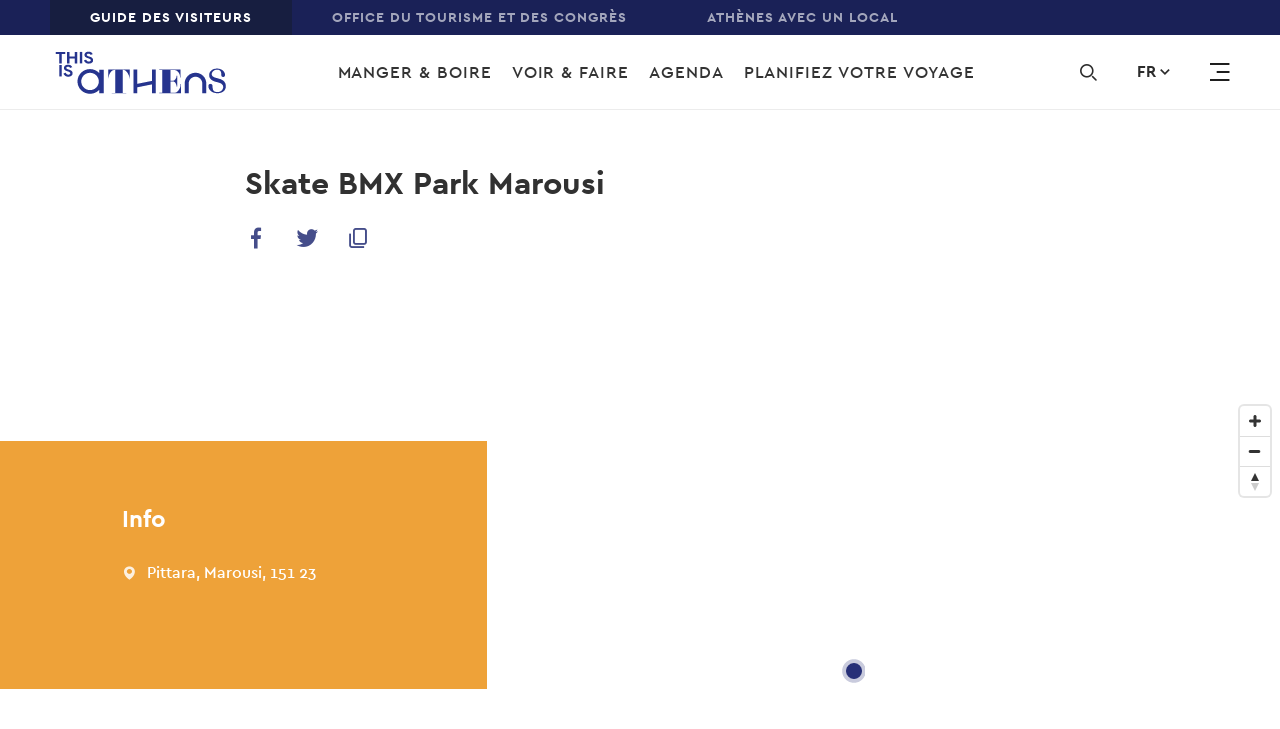

--- FILE ---
content_type: text/html; charset=UTF-8
request_url: https://www.thisisathens.org/fr/activites/skate-bmx-parc-marousi
body_size: 25837
content:
<!DOCTYPE html>
<html lang="fr" dir="ltr" prefix="content: http://purl.org/rss/1.0/modules/content/  dc: http://purl.org/dc/terms/  foaf: http://xmlns.com/foaf/0.1/  og: http://ogp.me/ns#  rdfs: http://www.w3.org/2000/01/rdf-schema#  schema: http://schema.org/  sioc: http://rdfs.org/sioc/ns#  sioct: http://rdfs.org/sioc/types#  skos: http://www.w3.org/2004/02/skos/core#  xsd: http://www.w3.org/2001/XMLSchema# ">
<head>
  <meta charset="UTF-8">
  <meta http-equiv="X-UA-Compatible" content="IE=edge" />
  <meta name="viewport" content="width=device-width, initial-scale=1, user-scalable=yes, minimum-scale=1">
  <meta charset="utf-8" />
<meta property="og:site_name" content="This is Athens" />
<link rel="canonical" href="https://www.thisisathens.org/fr/activites/skate-bmx-parc-marousi" />
<meta name="description" content="All about Skate BMX Park Marousi in Athens; photos, info and articles by the Official Athens Guide." />
<meta property="og:title" content="Skate BMX Park Marousi" />
<meta name="Generator" content="Drupal 8 (https://www.drupal.org)" />
<meta name="MobileOptimized" content="width" />
<meta name="HandheldFriendly" content="true" />
<meta name="viewport" content="width=device-width, initial-scale=1.0" />
<link rel="alternate" hreflang="en" href="https://www.thisisathens.org/activities/skate-bmx-park-marousi" />
<link rel="alternate" hreflang="fr" href="https://www.thisisathens.org/fr/activites/skate-bmx-parc-marousi" />
<link rel="alternate" hreflang="de" href="https://www.thisisathens.org/de/aktivitaeten/skate-bmx-park-marousi" />
<link rel="shortcut icon" href="/themes/custom/tia/favicon.ico" type="image/vnd.microsoft.icon" />
<script src="/sites/default/files/google_tag/primary/google_tag.script.js?slvdxc" defer></script>

    <title>Skate BMX Park Marousi | Sports &amp; Outdoors | Official Athens Guide</title>

    <!-- Favicon -->
    <link rel="apple-touch-icon" sizes="180x180" href="/themes/custom/tia/favicon/apple-touch-icon.png" />
    <link rel="icon" type="image/png" sizes="32x32" href="/themes/custom/tia/favicon/favicon-32x32.png" />
    <link rel="icon" type="image/png" sizes="16x16" href="/themes/custom/tia/favicon/favicon-16x16.png" />
    <link rel="manifest" href="/themes/custom/tia/favicon/site.webmanifest" />
    <link rel="mask-icon" href="/themes/custom/tia/favicon/safari-pinned-tab.svg" color="#5bbad5" />
    <meta name="msapplication-TileColor" content="#ffffff" />
    <meta name="theme-color" content="#ffffff" />
    <link rel="stylesheet" media="all" href="/sites/default/files/css/css_L90QTv95BlUfnPSGZHM01RRO88KxqQLr275YoDPSq8M.css" />
<link rel="stylesheet" media="all" href="/sites/default/files/css/css_Md4X6a3NwQFtdSekLdW7SiWAzrTjY-LjpgDMgp7GGZ4.css" />
<link rel="stylesheet" media="all" href="https://api.mapbox.com/mapbox-gl-js/v0.52.0/mapbox-gl.css" />
<link rel="stylesheet" media="all" href="/sites/default/files/css/css_rMlH7HZqpfQIBxYr_B2KkF3DOeH175lvEH49gjxCBXo.css" />

    
<!--[if lte IE 8]>
<script src="/sites/default/files/js/js_VtafjXmRvoUgAzqzYTA3Wrjkx9wcWhjP0G4ZnnqRamA.js"></script>
<![endif]-->

  </head>

  <body class="path-place language-fr">
        <a href="#main-content" class="visually-hidden focusable skip-link">
      Skip to main content
    </a>

    <noscript aria-hidden="true"><iframe src="https://www.googletagmanager.com/ns.html?id=GTM-N6WWZZT" height="0" width="0" style="display:none;visibility:hidden"></iframe></noscript>
      <div class="dialog-off-canvas-main-canvas" data-off-canvas-main-canvas>
    <header class="o-header container-fluid pl-0 pr-0 max-width-9999 d-none d-xl-block">
      <div class="m-top-bar row bg-dark-slate-blue-three">
      <div class="col-12">
          <nav role="navigation" aria-labelledby="block-top-menu" id="block-top" class="block block-menu navigation menu--top">
            
  <h2 class="visually-hidden" id="block-top-menu">Top</h2>
  

        
              <ul class="m-menu-navigation white letter-1 p xs all d-flex align-items-center pl-xxl-60 pl-xl-50 pl-lg-40 pl-md-30 pl-0">
              
                                <li class="m-menu-navigation__element">
        <a href="/fr" class="menu-item is-active" data-drupal-link-system-path="&lt;front&gt;">GUIDE DES VISITEURS</a>
              </li>
          
                  <li class="m-menu-navigation__element">
        <a href="/acvb" class="menu-item">Office du Tourisme et des Congrès</a>
              </li>
          
                  <li class="m-menu-navigation__element">
        <a href="/withalocal/fr" class="menu-item">ATHÈNES AVEC UN LOCAL</a>
              </li>
        </ul>
  


  </nav>


      </div>
    </div>
  
  <div class="o-header__container row bg-white align-items-center transition-03">
      <div class="o-header__brand col-3">
  <div class="relative ml-xxl-100 ml-xl-55 ml-lg-80 ml-md-70 ml-15">
          <a href="/fr" title="This is Athens" rel="home" class="logo d-inline-block transition-03 logo-small-new">
        <svg version="1.1" id="Layer_1" xmlns="http://www.w3.org/2000/svg" xmlns:xlink="http://www.w3.org/1999/xlink" x="0px" y="0px" viewBox="0 0 194.375 49.75" style="enable-background:new 0 0 194.375 49.75;" xml:space="preserve">
    <path class="logo-svg" d="M167.433,28.115c-1.131-1.101-2.428-1.959-3.89-2.571c-1.513-0.625-3.096-0.938-4.75-0.938
        s-3.237,0.313-4.749,0.938c-1.463,0.613-2.76,1.47-3.892,2.571c-1.118,1.115-1.99,2.39-2.613,3.829
        c-0.636,1.489-0.953,3.048-0.953,4.674V47.88h4.577V36.617c0-1.014,0.197-1.99,0.592-2.928c0.393-0.888,0.941-1.683,1.64-2.383
        c0.699-0.689,1.507-1.227,2.423-1.615c0.953-0.388,1.945-0.582,2.975-0.582s2.022,0.195,2.975,0.582
        c0.903,0.388,1.71,0.926,2.423,1.615c0.699,0.7,1.246,1.495,1.64,2.383c0.394,0.938,0.592,1.914,0.592,2.928v11.262h4.578V36.617
        c0-1.626-0.318-3.185-0.954-4.674C169.423,30.505,168.552,29.229,167.433,28.115"/>
    <path class="logo-svg" d="M184.938,31.152c-2.813-0.846-7.773-1.384-7.773-5.074c0-2.396,2.615-4.825,5.9-4.991
        c3.64,0.045,4.897,1.596,4.897,5.827c0,0.797,0.281,2.459,2.041,2.459c1.549,0,2.254-1.004,2.217-2.354
        c-0.208-4.393-4.288-7.151-9.155-7.202v-0.002c0,0-0.171,0.001-0.19,0.001v0.004c-5.543,0.182-8.64,3.706-8.64,7.375
        c0,3.343,2.188,6.38,7.696,7.726c3.28,0.808,8.203,1.653,8.203,5.766c0,2.883-2.5,5.766-6.445,5.766
        c-4.18,0-5.586-1.807-5.586-6.573c0-0.884-0.313-2.73-2.266-2.73c-1.718,0-2.5,1.115-2.461,2.614
        c0.234,4.921,4.844,7.996,10.313,7.996c6.211,0,9.453-3.69,9.453-7.804C193.141,35.765,190.915,32.728,184.938,31.152"/>
    <path class="logo-svg" d="M60.098,30.927h0.39c0-1.153,0.15-2.243,0.449-3.268s0.866-2.152,1.699-3.383
        c0.442-0.667,0.911-1.192,1.405-1.577c0.495-0.384,0.978-0.679,1.446-0.884c0.469-0.204,0.924-0.339,1.367-0.403
        c0.443-0.064,0.846-0.096,1.21-0.096v26.12h-3.995v0.442h0.09H80.54h0.027V47.57H80.54v-0.135h-3.88v-26.12
        c0.365,0,0.742,0.032,1.133,0.096c0.391,0.064,0.794,0.205,1.212,0.423c0.416,0.218,0.845,0.526,1.289,0.923
        c0.443,0.398,0.899,0.929,1.367,1.595c0.833,1.23,1.458,2.358,1.876,3.382c0.416,1.026,0.625,2.115,0.625,3.268h0.352V20.971
        H60.098V30.927z"/>
    <path class="logo-svg" d="M141.869,37.393v0.166c0,0.452-0.007,0.925-0.02,1.407c-0.013,0.472-0.082,0.974-0.209,1.493
        c-0.126,0.521-0.332,1.089-0.609,1.687c-0.28,0.599-0.678,1.258-1.189,1.96c-0.559,0.8-1.073,1.421-1.528,1.844
        c-0.447,0.415-0.912,0.719-1.382,0.901c-0.283,0.11-0.592,0.196-0.92,0.256h-5.558V34.354h2.662
        c0.438,0.05,0.839,0.129,1.191,0.235c0.632,0.192,1.202,0.645,1.696,1.348c0.454,0.647,0.807,1.289,1.048,1.911
        c0.236,0.615,0.357,1.289,0.357,2.002v0.167h0.65v-12.09h-0.65v0.167c0,0.738-0.127,1.424-0.376,2.037
        c-0.253,0.623-0.6,1.255-1.03,1.876c-0.274,0.393-0.55,0.702-0.821,0.92c-0.267,0.215-0.569,0.379-0.896,0.486
        c-0.234,0.078-0.484,0.134-0.742,0.169h-3.088V21.601h5.15c0.376,0.057,0.728,0.137,1.047,0.239
        c0.535,0.172,1.045,0.445,1.518,0.812c0.476,0.371,0.948,0.885,1.401,1.529c0.408,0.58,0.73,1.105,0.957,1.562
        c0.226,0.459,0.399,0.905,0.512,1.325c0.112,0.419,0.182,0.857,0.207,1.302c0.026,0.459,0.039,0.969,0.039,1.518v0.167h0.688
        v-9.227h-24.232v0.773h3.452v25.506h-3.452v0.772h24.814V37.393H141.869z"/>
    <polygon class="logo-svg" points="109.701,33.783 92.953,37.143 92.953,20.836 88.648,20.836 88.648,47.868 92.953,47.868
        92.953,41.062 109.701,37.701 109.701,47.868 114.005,47.868 114.005,20.836 109.701,20.836 	"/>
    <polygon  class="logo-svg" points="4.801,14.014 4.801,3.359 0.75,3.359 0.75,1.04 11.587,1.04 11.587,3.359 7.535,3.359
        7.535,14.014 	"/>
    <polygon  class="logo-svg" points="13.531,1.04 16.266,1.04 16.266,6.222 22.363,6.222 22.363,1.04 25.097,1.04
        25.097,14.014 22.363,14.014 22.363,8.542 16.266,8.542 16.266,14.014 13.531,14.014 	"/>
    <polygon  class="logo-svg" points="28.014,14.014 30.748,14.014 30.748,1.04 28.014,1.04 	"/>
    <path  class="logo-svg" d="M38.101,14.304c-0.621,0-1.215-0.079-1.782-0.236s-1.087-0.392-1.56-0.707
        c-0.473-0.314-0.885-0.697-1.236-1.15s-0.628-0.981-0.83-1.585l2.572-0.906c0.189,0.652,0.52,1.193,0.992,1.622
        s1.094,0.643,1.863,0.643c0.284,0,0.557-0.033,0.821-0.099c0.263-0.066,0.499-0.163,0.709-0.29c0.209-0.127,0.374-0.287,0.496-0.48
        c0.122-0.193,0.182-0.417,0.182-0.67c0-0.242-0.048-0.459-0.142-0.652c-0.095-0.193-0.253-0.375-0.476-0.544
        c-0.223-0.169-0.513-0.332-0.871-0.489c-0.358-0.157-0.8-0.32-1.327-0.49l-0.891-0.29c-0.392-0.121-0.787-0.284-1.185-0.489
        c-0.398-0.206-0.759-0.453-1.083-0.743s-0.591-0.631-0.8-1.023c-0.209-0.393-0.314-0.837-0.314-1.332
        c0-0.507,0.112-0.981,0.334-1.423c0.223-0.441,0.54-0.827,0.952-1.16c0.412-0.332,0.904-0.592,1.478-0.779
        c0.575-0.188,1.213-0.282,1.915-0.282c0.729,0,1.361,0.088,1.894,0.263c0.534,0.175,0.986,0.399,1.357,0.671
        s0.672,0.571,0.901,0.897s0.398,0.635,0.507,0.925l-2.411,0.906c-0.135-0.363-0.381-0.688-0.739-0.979
        c-0.358-0.29-0.848-0.434-1.468-0.434c-0.594,0-1.087,0.124-1.478,0.371c-0.392,0.248-0.588,0.571-0.588,0.97
        c0,0.387,0.189,0.715,0.567,0.988c0.378,0.272,0.979,0.534,1.803,0.788l0.912,0.272c0.581,0.181,1.11,0.389,1.59,0.625
        C41.243,7.246,41.656,7.527,42,7.854c0.344,0.326,0.608,0.697,0.79,1.114s0.273,0.897,0.273,1.441c0,0.676-0.152,1.259-0.456,1.749
        c-0.304,0.489-0.692,0.891-1.164,1.205c-0.473,0.314-1.006,0.55-1.601,0.707C39.248,14.225,38.668,14.304,38.101,14.304"/>
    <polygon  class="logo-svg" points="4.827,28.781 7.562,28.781 7.562,15.807 4.827,15.807 	"/>
    <path  class="logo-svg" d="M14.914,29.071c-0.621,0-1.215-0.079-1.782-0.236c-0.567-0.157-1.087-0.392-1.56-0.707
        c-0.473-0.314-0.885-0.697-1.236-1.15s-0.628-0.981-0.83-1.585l2.572-0.906c0.189,0.652,0.52,1.193,0.992,1.622
        c0.473,0.429,1.094,0.643,1.863,0.643c0.284,0,0.557-0.033,0.821-0.099c0.263-0.066,0.499-0.163,0.709-0.29
        c0.209-0.127,0.374-0.287,0.496-0.48c0.122-0.193,0.182-0.417,0.182-0.67c0-0.242-0.048-0.459-0.142-0.652
        c-0.095-0.193-0.253-0.375-0.476-0.544s-0.513-0.332-0.871-0.489s-0.8-0.32-1.327-0.49l-0.891-0.29
        c-0.392-0.121-0.787-0.284-1.185-0.489c-0.398-0.206-0.759-0.453-1.083-0.743s-0.591-0.631-0.8-1.023
        c-0.209-0.393-0.314-0.837-0.314-1.332c0-0.507,0.112-0.981,0.334-1.423c0.223-0.441,0.54-0.827,0.952-1.16
        c0.412-0.332,0.904-0.592,1.478-0.779c0.574-0.187,1.212-0.281,1.914-0.281c0.729,0,1.361,0.088,1.894,0.263
        c0.534,0.175,0.986,0.399,1.357,0.671c0.371,0.272,0.672,0.571,0.901,0.897c0.229,0.326,0.398,0.635,0.507,0.925l-2.411,0.906
        c-0.135-0.363-0.381-0.688-0.739-0.979c-0.358-0.29-0.848-0.434-1.468-0.434c-0.594,0-1.087,0.124-1.478,0.371
        c-0.392,0.248-0.588,0.571-0.588,0.97c0,0.387,0.189,0.715,0.567,0.988c0.378,0.272,0.979,0.534,1.803,0.788l0.912,0.272
        c0.581,0.181,1.11,0.389,1.59,0.625c0.479,0.236,0.892,0.517,1.236,0.843s0.608,0.697,0.79,1.114
        c0.182,0.417,0.273,0.897,0.273,1.441c0,0.676-0.152,1.259-0.456,1.749c-0.304,0.489-0.692,0.891-1.164,1.205
        c-0.473,0.314-1.006,0.55-1.601,0.707C16.062,28.992,15.482,29.071,14.914,29.071"/>
    <path  class="logo-svg" d="M39.551,44.203c-5.488,0-9.937-4.378-9.937-9.778s4.449-9.778,9.937-9.778
        s9.937,4.378,9.937,9.778S45.038,44.203,39.551,44.203L39.551,44.203z M49.868,21.07v3.752c-2.589-2.693-6.253-4.376-10.317-4.376
        c-7.846,0-14.206,6.258-14.206,13.979s6.36,13.979,14.206,13.979c4.065,0,7.728-1.682,10.317-4.375v3.795h5.084V21.07H49.868z"/>
</svg>

      </a>

      <a href="/fr" title="This is Athens" rel="home" class="logo d-inline-block absolute transition-03 logo-big-new">
        <svg width="270px" height="110px" viewBox="0 0 264 110" version="1.1" xmlns="http://www.w3.org/2000/svg" xmlns:xlink="http://www.w3.org/1999/xlink">
    <defs>
        <polygon id="path-1" points="0 109.075064 263.424371 109.075064 263.424371 0 0 0"></polygon>
    </defs>
    <g id="Visitor" stroke="none" stroke-width="1" fill="none" fill-rule="evenodd">
        <g id="Homepage-V3" transform="translate(-100.000000, -255.000000)">
            <g id="HEADER" transform="translate(0.000000, 187.000000)">
                <g id="NAV-2" transform="translate(0.000000, 68.000000)">
                    <g id="Group-4" transform="translate(100.000000, 0.000000)">
                        <g id="LOGO-/-white-Copy" transform="translate(0.000000, 0.000000)">
                            <g id="Group-42" transform="translate(0.000000, 0.746667)">
                                <path d="M227.501006,37.8883862 C225.955722,36.364509 224.185423,35.1767186 222.191811,34.3292693 C220.124898,33.4622504 217.965934,33.0291664 215.709803,33.0291664 C213.451967,33.0291664 211.290446,33.4622504 209.22609,34.3292693 C207.229922,35.1767186 205.459622,36.364509 203.914338,37.8883862 C202.386954,39.4309822 201.198799,41.1982033 200.349021,43.1909003 C199.480492,45.2516656 199.045801,47.4111298 199.045801,49.6616352 L199.045801,65.2552129 L205.294269,65.2552129 L205.294269,49.6616352 C205.294269,48.25943 205.561902,46.9057233 206.10143,45.607322 C206.639254,44.3778399 207.385047,43.2776873 208.341367,42.3068644 C209.294277,41.3539093 210.396346,40.6094132 211.646722,40.0716743 C212.94909,39.5347862 214.301746,39.2667676 215.709803,39.2667676 C217.111894,39.2667676 218.467959,39.5347862 219.768622,40.0716743 C221.000247,40.6094132 222.10402,41.3539093 223.076535,42.3068644 C224.030298,43.2776873 224.776091,44.3778399 225.315619,45.607322 C225.851738,46.9057233 226.12278,48.25943 226.12278,49.6616352 L226.12278,65.2552129 L232.371248,65.2552129 L232.371248,49.6616352 C232.371248,47.4111298 231.936557,45.2516656 231.06888,43.1909003 C230.217398,41.1982033 229.027538,39.4309822 227.501006,37.8883862" id="Fill-1" fill="#FFFFFE"></path>
                                <path d="M251.392213,42.0944915 C247.553296,40.9245691 240.784051,40.1800729 240.784051,35.0698515 C240.784051,31.751526 244.351073,28.3881052 248.83606,28.1583749 C253.803468,28.221338 255.520071,30.3680394 255.520071,36.2278621 C255.520071,37.331418 255.903622,39.6312729 258.30465,39.6312729 C260.419293,39.6312729 261.380727,38.2401287 261.330439,36.3716562 C261.046612,30.289761 255.479159,26.4694323 248.83606,26.3988115 L248.83606,26.3971098 L248.576098,26.3971098 L248.576098,26.4030658 C241.012477,26.6549182 236.782338,31.5345585 236.782338,36.6150001 C236.782338,41.242788 239.76892,45.4485529 247.286515,47.3110695 C251.766388,48.4299408 258.484492,49.5981616 258.484492,55.2954714 C258.484492,59.2859706 255.070891,63.2790224 249.687543,63.2790224 C243.982864,63.2790224 242.062553,60.7766646 242.062553,54.1766001 C242.062553,52.952223 241.635533,50.398814 238.970282,50.398814 C236.624656,50.398814 235.558385,51.94141 235.611229,54.0174906 C235.930855,60.8311191 242.22194,65.0879353 249.687543,65.0879353 C258.164867,65.0879353 262.59019,59.9794156 262.59019,54.2821058 C262.59019,48.4818429 259.549059,44.2777796 251.392213,42.0944915" id="Fill-3" fill="#FFFFFE"></path>
                                <path d="M81.0025976,41.7833347 L81.53275,41.7833347 C81.53275,40.187135 81.7381628,38.679424 82.1464312,37.2593508 C82.5546997,35.8401285 83.3286199,34.2788138 84.4673395,32.5754066 C85.0707927,31.6530823 85.7083393,30.9256032 86.384241,30.3921186 C87.060995,29.8603356 87.71985,29.4527772 88.358249,29.1677415 C88.9983526,28.8844076 89.6188525,28.6989217 90.2240104,28.610433 C90.8291682,28.5210935 91.380629,28.4768491 91.8749833,28.4768491 L91.8749833,64.6423437 L86.4225961,64.6423437 L86.4225961,65.2549576 L86.5461847,65.2549576 L108.900376,65.2549576 L108.939583,65.2549576 L108.939583,64.8303821 L108.900376,64.8303821 L108.900376,64.6423437 L103.607375,64.6423437 L103.607375,28.4768491 C104.104286,28.4768491 104.620801,28.5210935 105.152658,28.610433 C105.687073,28.6989217 106.235976,28.8937669 106.807041,29.1958197 C107.372991,29.4978724 107.959398,29.9232987 108.567113,30.4738004 C109.169714,31.0234513 109.79277,31.7602897 110.431169,32.6826141 C111.569889,34.3851704 112.421372,35.9456342 112.991584,37.3648566 C113.559239,38.7849297 113.843919,40.2926407 113.843919,41.8905421 L114.323783,41.8905421 L114.323783,27.9969682 L81.0025976,27.9969682 L81.0025976,41.7833347 Z" id="Fill-5" fill="#FFFFFE"></path>
                                <path d="M192.60854,50.7354964 L192.60854,50.9652267 C192.60854,51.5914543 192.599165,52.2466109 192.58297,52.9153811 C192.565924,53.5671343 192.46961,54.2631318 192.299143,54.9821023 C192.126971,55.7044763 191.845701,56.4898133 191.465559,57.317693 C191.083713,58.1472744 190.539923,59.0585377 189.844418,60.0302115 C189.079873,61.1397234 188.378402,61.9990847 187.759606,62.5844713 C187.149334,63.1587969 186.514345,63.5808198 185.874241,63.8326722 C185.487281,63.9832732 185.065375,64.1032434 184.616195,64.186627 L177.030413,64.186627 L177.030413,46.5280298 L180.66477,46.5280298 C181.261404,46.596098 181.809455,46.705858 182.290172,46.8539064 C183.152735,47.1193724 183.930065,47.7464509 184.605114,48.7206772 C185.223057,49.6149234 185.705479,50.5057662 186.033628,51.3651274 C186.356663,52.2176819 186.521164,53.1502164 186.521164,54.1380564 L186.521164,54.3694884 L187.408444,54.3694884 L187.408444,37.6289612 L186.521164,37.6289612 L186.521164,37.861244 C186.521164,38.8831181 186.348992,39.8318189 186.009763,40.6818208 C185.662862,41.5445854 185.189816,42.4184112 184.60341,43.2777724 C184.226678,43.8223181 183.852503,44.2502971 183.480884,44.5514989 C183.116937,44.8501482 182.70526,45.076475 182.258636,45.2245234 C181.93901,45.3317309 181.598076,45.411711 181.24521,45.4593588 L177.030413,45.4593588 L177.030413,28.8694326 L184.060472,28.8694326 C184.573578,28.947711 185.054295,29.0600236 185.489838,29.2012651 C186.219437,29.4378022 186.916647,29.8181333 187.562717,30.3252416 C188.212196,30.8383057 188.855709,31.5513203 189.475357,32.4438648 C190.031932,33.2436664 190.470884,33.973698 190.779429,34.6050307 C191.087122,35.2423194 191.322367,35.8591876 191.479196,36.44032 C191.632617,37.0197507 191.729783,37.6272595 191.763024,38.2441278 C191.79797,38.8797147 191.815869,39.5850716 191.815869,40.3440322 L191.815869,40.576315 L192.755142,40.576315 L192.755142,27.7990598 L159.680281,27.7990598 L159.680281,28.8694326 L164.392841,28.8694326 L164.392841,64.186627 L159.680281,64.186627 L159.680281,65.255298 L193.549518,65.255298 L193.549518,50.7354964 L192.60854,50.7354964 Z" id="Fill-7" fill="#FFFFFE"></path>
                                <polygon id="Fill-9" fill="#FFFFFE" points="148.703314 45.7371622 125.843688 50.3913265 125.843688 27.8122481 119.968543 27.8122481 119.968543 65.2404081 125.843688 65.2404081 125.843688 55.8180651 148.703314 51.1639008 148.703314 65.2404081 154.577607 65.2404081 154.577607 27.8122481 148.703314 27.8122481"></polygon>
                                <polygon id="Fill-11" fill="#FFFFFE" points="5.52935307 18.3653155 5.52935307 3.61238028 0.00025570051 3.61238028 0.00025570051 0.40126214 14.7916779 0.40126214 14.7916779 3.61238028 9.26172819 3.61238028 9.26172819 18.3653155"></polygon>
                                <polygon id="Fill-13" fill="#FFFFFE" points="17.4453378 0.401006884 21.1777129 0.401006884 21.1777129 7.57709867 29.4999122 7.57709867 29.4999122 0.401006884 33.231435 0.401006884 33.231435 18.3650602 29.4999122 18.3650602 29.4999122 10.7882168 21.1777129 10.7882168 21.1777129 18.3650602 17.4453378 18.3650602"></polygon>
                                <mask id="mask-2" fill="white">
                                    <use xlink:href="#path-1"></use>
                                </mask>
                                <g id="Clip-16"></g>
                                <polygon id="Fill-15" fill="#FFFFFE" mask="url(#mask-2)" points="37.2120953 18.364805 40.9444704 18.364805 40.9444704 0.400751628 37.2120953 0.400751628"></polygon>
                                <path d="M50.9794369,18.7670881 C50.1322159,18.7670881 49.3216453,18.658179 48.5468728,18.4403607 C47.7729525,18.2233932 47.0629575,17.8975167 46.4177398,17.4627309 C45.7733746,17.0270943 45.2108334,16.4953114 44.7318211,15.8690838 C44.2519565,15.2420053 43.8743721,14.510272 43.5982155,13.6730329 L47.1089836,12.418876 C47.3672411,13.3224816 47.8181263,14.071232 48.4641963,14.6651272 C49.1085615,15.2581715 49.9566349,15.5551191 51.007564,15.5551191 C51.3936718,15.5551191 51.7686992,15.5091731 52.1275322,15.4164301 C52.4863653,15.3253889 52.8094003,15.1909542 53.0940802,15.0156785 C53.3796124,14.8404029 53.6054812,14.6183303 53.7708342,14.3511625 C53.9378919,14.0839948 54.0205683,13.7742844 54.0205683,13.4220314 C54.0205683,13.0884971 53.9557909,12.7872953 53.8279406,12.5192767 C53.6983857,12.2521089 53.4818926,12.0011073 53.1784613,11.766272 C52.8741777,11.5322875 52.4769896,11.3059607 51.989454,11.0889932 C51.5002137,10.8720258 50.8967604,10.645699 50.1790943,10.4117145 L48.9619599,10.010112 C48.4275458,9.84334487 47.8880178,9.6178689 47.344228,9.33368409 C46.7995859,9.04864843 46.3077886,8.70575479 45.8654267,8.30415231 C45.4230649,7.90254983 45.0591178,7.43032657 44.7735856,6.88663169 C44.487201,6.34293681 44.344861,5.72862115 44.344861,5.04283386 C44.344861,4.34002952 44.497429,3.68402208 44.8008603,3.07396068 C45.1042915,2.46219758 45.5372777,1.92786208 46.0998189,1.46755076 C46.6615077,1.00723944 47.3357047,0.648179597 48.1181482,0.388669519 C48.9014441,0.130010295 49.7725305,-0.000170170543 50.7314074,-0.000170170543 C51.7269348,-0.000170170543 52.5877932,0.121501767 53.3165396,0.363143938 C54.0435814,0.605636961 54.6615243,0.916198202 55.1678113,1.29142425 C55.675803,1.66750115 56.0849238,2.08186642 56.3977308,2.53366921 C56.7113901,2.985472 56.9423728,3.41174921 57.0898268,3.81335169 L53.7998136,5.06835944 C53.6148569,4.56635634 53.2781845,4.11455355 52.7906489,3.71380192 C52.3031133,3.31134859 51.6340303,3.11054735 50.7859569,3.11054735 C49.9753863,3.11054735 49.3028939,3.2824196 48.7684799,3.62531324 C48.2323611,3.96820688 47.9664326,4.41490456 47.9664326,4.96710797 C47.9664326,5.50314518 48.2246901,5.95920223 48.7403528,6.33527913 C49.2568678,6.71050518 50.0759618,7.07467014 51.2010441,7.42692316 L52.4454532,7.80214921 C53.2372725,8.05315076 53.9609049,8.34244068 54.6154982,8.66831727 C55.2692392,8.99419386 55.8317803,9.38303355 56.3014169,9.83483634 C56.7710535,10.2857883 57.1315912,10.8005542 57.3804731,11.3774323 C57.6285026,11.9551613 57.7529435,12.6196773 57.7529435,13.3726819 C57.7529435,14.3094708 57.5458261,15.1160791 57.1315912,15.7933579 C56.7165041,16.4706367 56.1863517,17.0270943 55.5419864,17.4627309 C54.8967688,17.8975167 54.16717,18.2233932 53.3565994,18.4403607 C52.5460287,18.658179 51.7542095,18.7670881 50.9794369,18.7670881" id="Fill-17" fill="#FFFFFE" mask="url(#mask-2)"></path>
                                <polygon id="Fill-18" fill="#FFFFFE" mask="url(#mask-2)" points="5.56404311 38.8107957 9.29727056 38.8107957 9.29727056 20.8467423 5.56404311 20.8467423"></polygon>
                                <path d="M19.33147,39.2129087 C18.484249,39.2129087 17.6736784,39.1031487 16.8989058,38.8861812 C16.1249856,38.6692138 15.4158428,38.3433372 14.7697729,37.9077006 C14.1262599,37.4729149 13.5628665,36.9411319 13.0838542,36.3149043 C12.6039896,35.6878259 12.2264051,34.9560925 11.9502486,34.1188535 L15.4610166,32.8646966 C15.7192741,33.7674513 16.1701593,34.5170525 16.8162293,35.1109477 C17.4614469,35.7039921 18.3095203,36.0009397 19.3595971,36.0009397 C19.7457048,36.0009397 20.1207322,35.9549936 20.4795653,35.8622507 C20.8383983,35.7703586 21.160581,35.6367747 21.4469656,35.461499 C21.7316455,35.2853725 21.9583666,35.0641508 22.1237196,34.7961322 C22.2899249,34.5289645 22.3734537,34.2201049 22.3734537,33.8678519 C22.3734537,33.5334668 22.3078239,33.2331158 22.1799737,32.9650972 C22.0504188,32.6979294 21.8339257,32.4469279 21.5304944,32.2120925 C21.2262108,31.978108 20.8290227,31.7517812 20.341487,31.5339629 C19.8522467,31.3178463 19.2496458,31.0915195 18.5311274,30.857535 L17.313993,30.4559325 C16.7795789,30.2891654 16.2400508,30.0628386 15.6962611,29.7786538 C15.1524713,29.494469 14.6598217,29.1507245 14.2174598,28.7499728 C13.7742456,28.3483704 13.4111508,27.8761471 13.1256186,27.3324522 C12.8400864,26.7887573 12.6968941,26.1744417 12.6968941,25.4886544 C12.6968941,24.78585 12.8494621,24.1289918 13.1537457,23.5189304 C13.4571769,22.9080181 13.8893108,22.3736826 14.4518519,21.9133713 C15.014393,21.45306 15.6877377,21.0940001 16.4701813,20.83449 C17.2534772,20.5758308 18.1245636,20.4456504 19.0834405,20.4456504 C20.0789678,20.4456504 20.9398262,20.5673223 21.6685727,20.8089645 C22.3964668,21.0514575 23.0135573,21.3620187 23.5198444,21.7372448 C24.027836,22.1133217 24.4369569,22.5276869 24.7506161,22.9794897 C25.0634231,23.4312925 25.2944059,23.8575697 25.4418599,24.2591722 L22.1518466,25.5133291 C21.9668899,25.011326 21.6302176,24.5603741 21.1426819,24.1596224 C20.6551463,23.7571691 19.9860633,23.5563679 19.1379899,23.5563679 C18.3274193,23.5563679 17.654927,23.7282401 17.1205129,24.0711338 C16.5852465,24.4131766 16.3184656,24.8607251 16.3184656,25.4129285 C16.3184656,25.9489657 16.5767232,26.4041719 17.0923859,26.7802488 C17.6089009,27.1563257 18.4279949,27.5204907 19.5539294,27.8718928 L20.7983386,28.2479697 C21.5893055,28.4989713 22.3129379,28.7882612 22.9675313,29.1141378 C23.6212722,29.4400144 24.1838133,29.8288541 24.65345,30.2806569 C25.1239389,30.7316088 25.4844766,31.2463747 25.7325061,31.8232528 C25.9805356,32.400131 26.1049765,33.0646469 26.1049765,33.8185024 C26.1049765,34.7552913 25.8987114,35.5610488 25.4844766,36.2391784 C25.0676848,36.9164572 24.5383847,37.4729149 23.8948718,37.9077006 C23.2488018,38.3433372 22.5200554,38.6692138 21.7094847,38.8861812 C20.8989141,39.1031487 20.1062425,39.2129087 19.33147,39.2129087" id="Fill-19" fill="#FFFFFE" mask="url(#mask-2)"></path>
                                <path d="M52.9571099,60.1659225 C45.4659373,60.1659225 39.3939025,54.1044478 39.3939025,46.6263033 C39.3939025,39.1498605 45.4659373,33.0883857 52.9571099,33.0883857 C60.4465779,33.0883857 66.5186127,39.1498605 66.5186127,46.6263033 C66.5186127,54.1044478 60.4465779,60.1659225 52.9571099,60.1659225 L52.9571099,60.1659225 Z M67.038537,28.1355721 L67.038537,33.3308788 C63.5039036,29.603293 58.505811,27.2711057 52.9571099,27.2711057 C42.2492249,27.2711057 33.5664879,35.9361898 33.5664879,46.6263033 C33.5664879,57.3155659 42.2492249,65.9806499 52.9571099,65.9806499 C58.505811,65.9806499 63.5039036,63.651866 67.038537,59.9234295 L67.038537,65.1791467 L73.9765442,65.1791467 L73.9765442,28.1355721 L67.038537,28.1355721 Z" id="Fill-20" fill="#FFFFFE" mask="url(#mask-2)"></path>
                                <path d="M188.88878,90.5797378 C189.504166,90.5797378 190.080344,90.4682761 190.616463,90.2479052 C191.150877,90.0266835 191.619661,89.7195257 192.020259,89.32473 C192.420004,88.9324869 192.734515,88.4560094 192.962941,87.8969992 C193.18881,87.3371381 193.304728,86.7177173 193.304728,86.0421403 C193.304728,85.3665632 193.18881,84.7479933 192.962941,84.1889831 C192.734515,83.6308237 192.420004,83.1534953 192.020259,82.7612522 C191.619661,82.3681583 191.150877,82.0584479 190.616463,81.838077 C190.080344,81.6177062 189.504166,81.5062445 188.88878,81.5062445 C188.273394,81.5062445 187.69892,81.6177062 187.162801,81.838077 C186.626683,82.0584479 186.157898,82.3681583 185.758153,82.7612522 C185.358408,83.1534953 185.043896,83.6308237 184.816323,84.1889831 C184.587897,84.7479933 184.474537,85.3665632 184.474537,86.0421403 C184.474537,86.7177173 184.587897,87.3371381 184.816323,87.8969992 C185.043896,88.4560094 185.358408,88.9324869 185.758153,89.32473 C186.157898,89.7195257 186.626683,90.0266835 187.162801,90.2479052 C187.69892,90.4682761 188.273394,90.5797378 188.88878,90.5797378 M188.88878,92.9400032 C187.903481,92.9400032 186.988925,92.7604733 186.145966,92.4056677 C185.303006,92.0500113 184.572555,91.5590693 183.957169,90.9387976 C183.339226,90.3176752 182.857657,89.5867927 182.507347,88.7444485 C182.155333,87.9029552 181.980604,87.002753 181.980604,86.0421403 C181.980604,85.0840801 182.155333,84.1821762 182.507347,83.3415338 C182.857657,82.5000404 183.339226,81.769158 183.957169,81.1463338 C184.572555,80.526913 185.303006,80.0376727 186.145966,79.6820162 C186.988925,79.325509 187.903481,79.145979 188.88878,79.145979 C189.874079,79.145979 190.788635,79.325509 191.632446,79.6820162 C192.475406,80.0376727 193.2033,80.526913 193.82039,81.1463338 C194.436629,81.769158 194.920755,82.5000404 195.270212,83.3415338 C195.621374,84.1821762 195.796103,85.0840801 195.796103,86.0421403 C195.796103,87.002753 195.621374,87.9029552 195.270212,88.7444485 C194.920755,89.5867927 194.436629,90.3176752 193.82039,90.9387976 C193.2033,91.5590693 192.475406,92.0500113 191.632446,92.4056677 C190.788635,92.7604733 189.874079,92.9400032 188.88878,92.9400032" id="Fill-21" fill="#FFFFFE" mask="url(#mask-2)"></path>
                                <polygon id="Fill-22" fill="#FFFFFE" mask="url(#mask-2)" points="197.81162 79.442246 206.197744 79.442246 206.197744 81.8016605 200.305552 81.8016605 200.305552 85.0102261 205.607928 85.0102261 205.607928 87.3704915 200.305552 87.3704915 200.305552 92.6440767 197.81162 92.6440767"></polygon>
                                <polygon id="Fill-23" fill="#FFFFFE" mask="url(#mask-2)" points="208.118737 79.442246 216.504009 79.442246 216.504009 81.8016605 210.612669 81.8016605 210.612669 85.0102261 215.914193 85.0102261 215.914193 87.3704915 210.612669 87.3704915 210.612669 92.6440767 208.118737 92.6440767"></polygon>
                                <polygon id="Fill-24" fill="#FFFFFE" mask="url(#mask-2)" points="218.425342 92.6442468 220.920127 92.6442468 220.920127 79.4424161 218.425342 79.4424161"></polygon>
                                <path d="M234.957318,90.5249429 C234.305282,91.3102799 233.535623,91.9092802 232.649195,92.3219438 C231.761914,92.7337565 230.771501,92.9405137 229.674545,92.9405137 C228.689246,92.9405137 227.775543,92.7609838 226.932584,92.4053274 C226.088772,92.0496709 225.359173,91.5629832 224.743787,90.9469658 C224.127549,90.3326502 223.641718,89.6043202 223.28459,88.7628269 C222.926609,87.9221844 222.748471,87.0151754 222.748471,86.0417999 C222.748471,85.070977 222.926609,84.1648189 223.28459,83.3233255 C223.641718,82.4809813 224.127549,81.7526514 224.743787,81.1374849 C225.359173,80.5240201 226.088772,80.0381832 226.932584,79.6825268 C227.775543,79.3260195 228.689246,79.1456387 229.674545,79.1456387 C230.735703,79.1456387 231.668157,79.3319754 232.473614,79.6995438 C233.280775,80.0688139 233.998441,80.6031494 234.624907,81.3034012 L232.871654,83.0000015 C232.477023,82.5456461 232.024433,82.1814812 231.513884,81.91091 C231.000779,81.6420406 230.394769,81.5059041 229.693297,81.5059041 C229.076206,81.5059041 228.499175,81.6148133 227.956238,81.8283773 C227.41671,82.0453447 226.943664,82.3508009 226.544771,82.7421931 C226.145026,83.1361379 225.826253,83.6134663 225.593565,84.1716257 C225.359173,84.7306359 225.240699,85.3543109 225.240699,86.0417999 C225.240699,86.7318415 225.359173,87.3555165 225.593565,87.9153776 C225.826253,88.4743878 226.145026,88.9500145 226.544771,89.3439593 C226.943664,89.7370533 227.41671,90.0408077 227.956238,90.2577751 C228.499175,90.4730409 229.076206,90.5793975 229.693297,90.5793975 C230.433124,90.5793975 231.090274,90.4287965 231.661338,90.1267438 C232.23496,89.8263928 232.742952,89.3992647 233.184461,88.8445088 L234.957318,90.5249429 Z" id="Fill-25" fill="#FFFFFE" mask="url(#mask-2)"></path>
                                <polygon id="Fill-26" fill="#FFFFFE" mask="url(#mask-2)" points="236.954254 92.6442468 239.448186 92.6442468 239.448186 79.4424161 236.954254 79.4424161"></polygon>
                                <path d="M249.124831,87.2046603 L247.944347,83.9042027 L247.46363,82.3003453 L247.316176,82.3003453 L246.835459,83.9042027 L245.65327,87.2046603 L249.124831,87.2046603 Z M245.967782,79.442331 L248.812024,79.442331 L253.78199,92.6441617 L251.028095,92.6441617 L249.937106,89.4926033 L244.841847,89.4926033 L243.750006,92.6441617 L240.998669,92.6441617 L245.967782,79.442331 Z" id="Fill-27" fill="#FFFFFE" mask="url(#mask-2)"></path>
                                <polygon id="Fill-28" fill="#FFFFFE" mask="url(#mask-2)" points="255.33341 79.442246 257.825637 79.442246 257.825637 90.2846621 263.423774 90.2846621 263.423774 92.6440767 255.33341 92.6440767"></polygon>
                                <polygon id="Fill-29" fill="#FFFFFE" mask="url(#mask-2)" points="122.385765 95.5768809 125.082553 95.5768809 127.815991 103.524696 128.297561 105.221296 128.44331 105.221296 128.963234 103.524696 131.807476 95.5768809 134.503412 95.5768809 129.682605 108.778712 127.05997 108.778712"></polygon>
                                <polygon id="Fill-30" fill="#FFFFFE" mask="url(#mask-2)" points="136.098301 108.778967 138.593086 108.778967 138.593086 95.5771361 136.098301 95.5771361"></polygon>
                                <path d="M145.356365,109.075064 C144.788709,109.075064 144.248329,108.995934 143.730962,108.835123 C143.21189,108.674312 142.740548,108.436073 142.307562,108.115302 C141.877133,107.796232 141.502958,107.405691 141.18248,106.94623 C140.86115,106.483366 140.609711,105.946478 140.423902,105.331312 L142.771232,104.410689 C142.942552,105.072652 143.243426,105.624005 143.673855,106.060492 C144.105137,106.496129 144.672792,106.715649 145.374264,106.715649 C145.633373,106.715649 145.880551,106.681615 146.123466,106.612696 C146.362972,106.543777 146.579465,106.44678 146.767831,106.31745 C146.960459,106.18812 147.111322,106.024757 147.222126,105.829911 C147.332077,105.632513 147.389184,105.404485 147.389184,105.147527 C147.389184,104.901631 147.344862,104.679558 147.258776,104.482161 C147.17269,104.287315 147.027794,104.10268 146.824938,103.930808 C146.62123,103.758936 146.357858,103.592169 146.029709,103.431358 C145.703265,103.273099 145.300963,103.105481 144.821098,102.932758 L144.007118,102.639214 C143.649137,102.516691 143.290304,102.350775 142.92721,102.139763 C142.563263,101.932155 142.233409,101.680303 141.938501,101.385057 C141.642741,101.091513 141.399825,100.742663 141.208902,100.342762 C141.017979,99.9437122 140.92337,99.4936112 140.92337,98.9890555 C140.92337,98.4708862 141.024798,97.9884527 141.227654,97.5400533 C141.431362,97.091654 141.719451,96.6968583 142.097035,96.3607715 C142.47121,96.0212812 142.921243,95.7575169 143.443725,95.5669259 C143.967911,95.375484 144.550056,95.2810394 145.190159,95.2810394 C145.854128,95.2810394 146.431159,95.3703789 146.916138,95.5499088 C147.402821,95.7268862 147.816203,95.9540639 148.15458,96.2314419 C148.492957,96.507969 148.767409,96.8125743 148.975379,97.143556 C149.185906,97.4753885 149.340178,97.7876515 149.439049,98.0837482 L147.240025,99.0077743 C147.117289,98.6368025 146.892272,98.3058208 146.564976,98.009724 C146.239384,97.715329 145.793612,97.5672806 145.22681,97.5672806 C144.683872,97.5672806 144.236396,97.6957594 143.877563,97.9467609 C143.520435,98.1986133 143.341445,98.5278933 143.341445,98.9320484 C143.341445,99.3259932 143.515321,99.6595274 143.861369,99.9369054 C144.204008,100.213433 144.753764,100.482302 145.503818,100.73926 L146.335697,101.015787 C146.864145,101.200422 147.347419,101.413135 147.784667,101.653926 C148.221915,101.891314 148.598647,102.177201 148.913159,102.510735 C149.225113,102.842567 149.466324,103.220346 149.633382,103.644071 C149.799587,104.067795 149.882264,104.556185 149.882264,105.109239 C149.882264,105.797579 149.744185,106.391474 149.466324,106.890925 C149.189315,107.386121 148.835596,107.796232 148.404315,108.115302 C147.973885,108.436073 147.48635,108.674312 146.944265,108.835123 C146.403884,108.995934 145.873732,109.075064 145.356365,109.075064" id="Fill-31" fill="#FFFFFE" mask="url(#mask-2)"></path>
                                <polygon id="Fill-32" fill="#FFFFFE" mask="url(#mask-2)" points="151.948324 108.778967 154.440551 108.778967 154.440551 95.5771361 151.948324 95.5771361"></polygon>
                                <polygon id="Fill-33" fill="#FFFFFE" mask="url(#mask-2)" points="159.944334 108.778371 159.944334 97.9359551 156.252019 97.9359551 156.252019 95.5765405 166.133991 95.5765405 166.133991 97.9359551 162.439971 97.9359551 162.439971 108.778371"></polygon>
                                <path d="M173.674855,106.715224 C174.291946,106.715224 174.86642,106.60206 175.400834,106.381689 C175.937805,106.162169 176.407441,105.854161 176.807186,105.459365 C177.205227,105.067122 177.521443,104.592346 177.749017,104.032485 C177.97659,103.471773 178.089098,102.853203 178.089098,102.176775 C178.089098,101.502049 177.97659,100.883479 177.749017,100.32532 C177.521443,99.7663095 177.205227,99.2881302 176.807186,98.8950363 C176.407441,98.5027932 175.937805,98.1939336 175.400834,97.9735628 C174.86642,97.7531919 174.291946,97.6417302 173.674855,97.6417302 C173.057765,97.6417302 172.483291,97.7531919 171.948024,97.9735628 C171.412758,98.1939336 170.943121,98.5027932 170.545081,98.8950363 C170.143631,99.2881302 169.830824,99.7663095 169.603251,100.32532 C169.374825,100.883479 169.260612,101.502049 169.260612,102.176775 C169.260612,102.853203 169.374825,103.471773 169.603251,104.032485 C169.830824,104.592346 170.143631,105.067122 170.545081,105.459365 C170.943121,105.854161 171.412758,106.162169 171.948024,106.381689 C172.483291,106.60206 173.057765,106.715224 173.674855,106.715224 M173.674855,109.074638 C172.688703,109.074638 171.775,108.895959 170.931189,108.540303 C170.088229,108.184646 169.358631,107.693704 168.743245,107.074283 C168.127006,106.453161 167.643732,105.721428 167.294275,104.879083 C166.943113,104.038441 166.767532,103.136537 166.767532,102.176775 C166.767532,101.218715 166.943113,100.317662 167.294275,99.4753178 C167.643732,98.6346753 168.127006,97.9037929 168.743245,97.2809687 C169.358631,96.6623988 170.088229,96.1723076 170.931189,95.8158003 C171.775,95.4601439 172.688703,95.280614 173.674855,95.280614 C174.660154,95.280614 175.57471,95.4601439 176.418522,95.8158003 C177.261481,96.1723076 177.990227,96.6623988 178.606466,97.2809687 C179.223556,97.9037929 179.70683,98.6346753 180.057992,99.4753178 C180.40745,100.317662 180.583031,101.218715 180.583031,102.176775 C180.583031,103.136537 180.40745,104.038441 180.057992,104.879083 C179.70683,105.721428 179.223556,106.453161 178.606466,107.074283 C177.990227,107.693704 177.261481,108.184646 176.418522,108.540303 C175.57471,108.895959 174.660154,109.074638 173.674855,109.074638" id="Fill-34" fill="#FFFFFE" mask="url(#mask-2)"></path>
                                <path d="M187.464613,101.531999 C188.032268,101.531999 188.498496,101.360127 188.859886,101.016382 C189.223833,100.671787 189.406232,100.235299 189.406232,99.7069199 C189.406232,99.4729354 189.36532,99.2457578 189.286053,99.0253869 C189.205934,98.8041652 189.084902,98.6067674 188.926368,98.435746 C188.765276,98.262172 188.564125,98.123483 188.324619,98.019679 C188.084261,97.915875 187.809809,97.8614204 187.503821,97.8614204 L185.157342,97.8614204 L185.157342,101.531999 L187.464613,101.531999 Z M182.66341,95.5768809 L187.484217,95.5768809 C188.149038,95.5768809 188.752491,95.679834 189.293724,95.8891438 C189.835809,96.1010061 190.302037,96.3877435 190.688144,96.7561627 C191.076809,97.124582 191.375126,97.5653237 191.585653,98.0741336 C191.794475,98.5854961 191.899312,99.1419537 191.899312,99.7435066 C191.899312,100.186801 191.825159,100.599464 191.676001,100.989155 C191.530251,101.376293 191.325691,101.726844 191.067433,102.039958 C190.809176,102.353072 190.506597,102.63045 190.161401,102.869539 C189.818763,103.10948 189.454816,103.297518 189.073822,103.431102 L189.055923,103.560432 L192.600784,108.632365 L192.600784,108.778712 L189.738643,108.778712 L186.32078,103.819091 L185.157342,103.819091 L185.157342,108.778712 L182.66341,108.778712 L182.66341,95.5768809 Z" id="Fill-35" fill="#FFFFFE" mask="url(#mask-2)"></path>
                                <path d="M198.210342,109.075064 C197.644391,109.075064 197.102306,108.995934 196.584939,108.835123 C196.067572,108.674312 195.595378,108.436073 195.163244,108.115302 C194.731963,107.796232 194.357788,107.405691 194.036457,106.94623 C193.716832,106.483366 193.463688,105.946478 193.278731,105.331312 L195.626062,104.410689 C195.796529,105.072652 196.097403,105.624005 196.528685,106.060492 C196.959966,106.496129 197.527622,106.715649 198.228241,106.715649 C198.486498,106.715649 198.736233,106.681615 198.977443,106.612696 C199.217802,106.543777 199.434295,106.44678 199.623513,106.31745 C199.814436,106.18812 199.967004,106.024757 200.076103,105.829911 C200.187759,105.632513 200.243161,105.404485 200.243161,105.147527 C200.243161,104.901631 200.199692,104.679558 200.112754,104.482161 C200.026668,104.287315 199.882623,104.10268 199.678915,103.930808 C199.475207,103.758936 199.211836,103.592169 198.885391,103.431358 C198.558947,103.273099 198.155792,103.105481 197.675076,102.932758 L196.861948,102.639214 C196.503967,102.516691 196.144282,102.350775 195.781187,102.139763 C195.418092,101.932155 195.089943,101.680303 194.794183,101.385057 C194.497571,101.091513 194.254655,100.742663 194.06288,100.342762 C193.871957,99.9437122 193.7782,99.4936112 193.7782,98.9890555 C193.7782,98.4708862 193.878775,97.9884527 194.081631,97.5400533 C194.286191,97.091654 194.574281,96.6968583 194.95016,96.3607715 C195.326892,96.0212812 195.775221,95.7575169 196.298554,95.5669259 C196.82274,95.375484 197.404885,95.2810394 198.044989,95.2810394 C198.708106,95.2810394 199.285136,95.3703789 199.770967,95.5499088 C200.256798,95.7268862 200.671885,95.9540639 201.00941,96.2314419 C201.346935,96.507969 201.622239,96.8125743 201.831913,97.143556 C202.040736,97.4753885 202.194156,97.7876515 202.293027,98.0837482 L200.095707,99.0077743 C199.971266,98.6368025 199.747102,98.3058208 199.420658,98.009724 C199.094213,97.715329 198.649294,97.5672806 198.081639,97.5672806 C197.539554,97.5672806 197.091226,97.6957594 196.732393,97.9467609 C196.374412,98.1986133 196.197127,98.5278933 196.197127,98.9320484 C196.197127,99.3259932 196.369298,99.6595274 196.715346,99.9369054 C197.058837,100.213433 197.607741,100.482302 198.359501,100.73926 L199.189675,101.015787 C199.719827,101.200422 200.203101,101.413135 200.638644,101.653926 C201.076745,101.891314 201.453477,102.177201 201.767988,102.510735 C202.080795,102.842567 202.320301,103.220346 202.487359,103.644071 C202.655269,104.067795 202.736241,104.556185 202.736241,105.109239 C202.736241,105.797579 202.598163,106.391474 202.320301,106.890925 C202.044997,107.386121 201.690426,107.796232 201.259997,108.115302 C200.827863,108.436073 200.34118,108.674312 199.798242,108.835123 C199.257862,108.995934 198.727709,109.075064 198.210342,109.075064" id="Fill-36" fill="#FFFFFE" mask="url(#mask-2)"></path>
                                <path d="M214.840847,101.531999 L221.32456,101.531999 C221.36121,101.680898 221.391042,101.857876 221.416612,102.067185 C221.440478,102.276495 221.453263,102.485805 221.453263,102.694264 C221.453263,103.542564 221.32456,104.342366 221.06545,105.093668 C220.80634,105.839866 220.399777,106.51204 219.844906,107.10083 C219.255091,107.727908 218.5468,108.214596 217.720888,108.559192 C216.89668,108.902085 215.954849,109.074808 214.895397,109.074808 C213.933963,109.074808 213.028783,108.902085 212.18071,108.559192 C211.330079,108.214596 210.59281,107.733864 209.963786,107.119549 C209.335615,106.505233 208.835295,105.777754 208.468791,104.93541 C208.097173,104.092215 207.913068,103.174145 207.913068,102.176945 C207.913068,101.181448 208.097173,100.263378 208.468791,99.4218843 C208.835295,98.5786892 209.335615,97.8512102 209.963786,97.2360437 C210.59281,96.6208771 211.330079,96.1409962 212.18071,95.7989534 C213.028783,95.4526564 213.933963,95.2807841 214.895397,95.2807841 C215.96593,95.2807841 216.923102,95.46627 217.767766,95.8355401 C218.611578,96.2031085 219.33521,96.7144709 219.938663,97.3636716 L218.219503,99.0441057 C217.789927,98.5880486 217.308357,98.2409007 216.780762,98.0018111 C216.249757,97.7610198 215.61562,97.6419004 214.87835,97.6419004 C214.273192,97.6419004 213.701275,97.7499587 213.160043,97.9643736 C212.616253,98.1804902 212.144912,98.4850954 211.736643,98.8756368 C211.330079,99.2704325 211.007897,99.7477609 210.767538,100.307622 C210.52718,100.866632 210.407001,101.489456 210.407001,102.176945 C210.407001,102.866136 210.52718,103.490662 210.767538,104.049672 C211.007897,104.610384 211.334341,105.086011 211.746019,105.479956 C212.157697,105.872199 212.635004,106.175953 213.177942,106.391219 C213.720879,106.606485 214.29791,106.715394 214.915001,106.715394 C215.61562,106.715394 216.21055,106.613291 216.696381,106.409938 C217.183064,106.207435 217.599856,105.946223 217.943347,105.627153 C218.190524,105.405081 218.401903,105.126001 218.581746,104.787361 C218.759032,104.447871 218.898815,104.071794 218.997685,103.653175 L214.840847,103.653175 L214.840847,101.531999 Z" id="Fill-37" fill="#FFFFFE" mask="url(#mask-2)"></path>
                                <path d="M228.427409,109.075064 C227.651784,109.075064 226.946903,108.949137 226.311913,108.697285 C225.676924,108.444582 225.139953,108.077864 224.694181,107.601387 C224.252672,107.119804 223.905771,106.539522 223.660299,105.857139 C223.415679,105.174755 223.291238,104.396224 223.291238,103.524951 L223.291238,95.5771361 L225.784318,95.5771361 L225.784318,103.670447 C225.784318,104.113741 225.841424,104.518747 225.95308,104.89057 C226.062179,105.257287 226.229237,105.578059 226.450844,105.846928 C226.671599,106.116649 226.950312,106.330213 227.281871,106.483366 C227.614281,106.639072 227.994423,106.715649 228.427409,106.715649 C228.870623,106.715649 229.257583,106.639072 229.590846,106.483366 C229.924109,106.330213 230.199413,106.116649 230.421873,105.846928 C230.645185,105.578059 230.808833,105.257287 230.922193,104.89057 C231.031292,104.518747 231.085842,104.113741 231.085842,103.670447 L231.085842,95.5771361 L233.580626,95.5771361 L233.580626,103.524951 C233.580626,104.347726 233.4613,105.100731 233.219236,105.783114 C232.980583,106.466349 232.635387,107.050034 232.184502,107.534169 C231.737878,108.020006 231.194941,108.398636 230.560803,108.668356 C229.926666,108.939778 229.214966,109.075064 228.427409,109.075064" id="Fill-38" fill="#FFFFFE" mask="url(#mask-2)"></path>
                                <polygon id="Fill-39" fill="#FFFFFE" mask="url(#mask-2)" points="235.987706 108.778967 238.480786 108.778967 238.480786 95.5771361 235.987706 95.5771361"></polygon>
                                <path d="M245.544086,106.419467 C246.271128,106.419467 246.910379,106.317365 247.465249,106.114862 C248.019267,105.912359 248.48038,105.627323 248.852851,105.257202 C249.219355,104.890485 249.497216,104.442936 249.682173,103.918811 C249.866277,103.39894 249.959182,102.817808 249.959182,102.177116 C249.959182,101.538976 249.866277,100.956993 249.682173,100.43542 C249.497216,99.9121456 249.219355,99.4662988 248.852851,99.0978796 C248.48038,98.731162 248.019267,98.4444247 247.465249,98.2410709 C246.910379,98.0377171 246.271128,97.9356148 245.544086,97.9356148 L243.679177,97.9356148 L243.679177,106.419467 L245.544086,106.419467 Z M241.18695,95.577051 L245.655742,95.577051 C246.700705,95.577051 247.64424,95.7344588 248.48038,96.056932 C249.317373,96.3760017 250.033335,96.8269537 250.624855,97.4123403 C251.214671,97.9951744 251.667261,98.6928737 251.98092,99.5045872 C252.295432,100.316301 252.453114,101.205442 252.453114,102.177116 C252.453114,103.161552 252.295432,104.059202 251.98092,104.870915 C251.667261,105.682629 251.214671,106.376074 250.624855,106.954654 C250.033335,107.532383 249.317373,107.981633 248.48038,108.299001 C247.64424,108.619772 246.700705,108.778031 245.655742,108.778031 L241.18695,108.778031 L241.18695,95.577051 Z" id="Fill-40" fill="#FFFFFE" mask="url(#mask-2)"></path>
                                <polygon id="Fill-41" fill="#FFFFFE" mask="url(#mask-2)" points="257.013959 97.93587 257.013959 100.998089 262.316335 100.998089 262.316335 103.357504 257.013959 103.357504 257.013959 106.419722 262.907003 106.419722 262.907003 108.778286 254.520879 108.778286 254.520879 95.5764554 262.907003 95.5764554 262.907003 97.93587"></polygon>
                            </g>
                        </g>
                    </g>
                </g>
            </g>
        </g>
    </g>
</svg>

      </a>
              </div>
</div>




    <div class="o-header__navigation col-9 d-flex">
        <nav role="navigation" aria-labelledby="block-mainnavigation-menu" id="block-mainnavigation" class="block block-menu navigation menu--main flex-shrink-1 d-none d-xl-block bb-main-nav">
            
  <h2 class="visually-hidden" id="block-mainnavigation-menu">Main navigation</h2>
  

        
<ul class="m-menu-navigation text-uppercase all">
  
  <li class="m-menu-navigation__element m-menu-navigation__element--with-submenu" data-title="MANGER &amp; BOIRE">
    <span tabindex="0" role="button" aria-haspopup="true" aria-expanded="false">MANGER &amp; BOIRE</span>

              
        
<ul class="m-menu-navigation__submenu">
  <li value="0">
    <div class="m-menu-navigation__element__container">
      <div class="container">
        <div class="row">
          <div class="col-10 offset-1 pt-50">
            <div class="fake-nav-background" style="opacity: 1; transform: matrix(1, 0, 0, 1, 0, 0);"></div>
            <div class="row">
              <div class="col-6 animation-top-to-bottom" style="opacity: 1; transform: matrix(1, 0, 0, 1, 0, 0);">
                <div class="row">
                  <div class="col-12">
                    <h2 class="title">Eat &amp; Drink</h2>
                  </div>
                </div>

                <div class="row">
                  <div class="col-8 offset-4">
                    <ul class="m-menu-navigation__submenu">
                                              
                                                                                                                                                                            <li class="m-menu-navigation__element m-menu-navigation__element--with-submenu">
                          <a href="/fr/restaurants" aria-haspopup="true" aria-expanded="false" data-drupal-link-system-path="taxonomy/term/2">                            Restaurants<i class="icon icon-arrow-down"></i>                          </a>

                                                                                
        
<ul class="m-menu-navigation__submenu">
  
  <li class="m-menu-navigation__element">
    <a href="/fr/restaurants/nourriture-grecque" data-drupal-link-system-path="taxonomy/term/5">Nourriture grecque</a>

              
        
  
      </li>
  
  <li class="m-menu-navigation__element">
    <a href="/fr/restaurants/haut-de-gamme" data-drupal-link-system-path="taxonomy/term/7">Haut de gamme</a>

              
        
  
      </li>
  
  <li class="m-menu-navigation__element">
    <a href="/fr/restaurants/manger-pas-cher" data-drupal-link-system-path="taxonomy/term/6">Manger pas cher</a>

              
        
  
      </li>
  
  <li class="m-menu-navigation__element">
    <a href="/fr/restaurants/cuisine-du-monde" data-drupal-link-system-path="taxonomy/term/4">Cuisine du monde</a>

              
        
  
      </li>
</ul>

  
                                                  </li>
                                              
                                                                                                <li class="m-menu-navigation__element">
                          <a href="/fr/cafes-boulangeries" data-drupal-link-system-path="taxonomy/term/1">Cafés et boulangeries</a>

                                                                                
        
  
                                                  </li>
                                              
                                                                                                                                                                            <li class="m-menu-navigation__element m-menu-navigation__element--with-submenu">
                          <a href="/fr/vie-nocturne" aria-haspopup="true" aria-expanded="false" data-drupal-link-system-path="taxonomy/term/3">                            Vie nocturne<i class="icon icon-arrow-down"></i>                          </a>

                                                                                
        
<ul class="m-menu-navigation__submenu">
  
  <li class="m-menu-navigation__element">
    <a href="/fr/vie-nocturne/bars" data-drupal-link-system-path="taxonomy/term/8">Les bars</a>

              
        
  
      </li>
  
  <li class="m-menu-navigation__element">
    <a href="/fr/vie-nocturne/clubs" data-drupal-link-system-path="taxonomy/term/11">Les clubs</a>

              
        
  
      </li>
  
  <li class="m-menu-navigation__element">
    <a href="/fr/vie-nocturne/musique-live" data-drupal-link-system-path="taxonomy/term/12">Musique live</a>

              
        
  
      </li>
</ul>

  
                                                  </li>
                                          </ul>
                  </div>
                </div>
              </div>

              <div class="col-5 text-right">
                <div class="relative ar-120 nav-images" style="opacity: 1; transform: matrix(1, 0, 0, 1, 0, 0);">
                                                            <div class="bg-load transition-03" data-src="/sites/default/files/2019-05/MCH-MenuImages-Eat%26Drink.jpg" style="background-image: /sites/default/files/2019-05/MCH-MenuImages-Eat%26Drink.jpg;">
                                              </div>
                                                                                <div class="bg-load transition-03" data-src="/sites/default/files/2019-05/MCH-MenuImages-Eat%26Drink_0.jpg" style="background-image: /sites/default/files/2019-05/MCH-MenuImages-Eat%26Drink_0.jpg;">
                                              </div>
                                                                                <div class="bg-load transition-03" data-src="/sites/default/files/2019-05/MCH-MenuImages-Eat%26Drink_1.jpg" style="background-image: /sites/default/files/2019-05/MCH-MenuImages-Eat%26Drink_1.jpg;">
                                              </div>
                                                      </div>
              </div>

            </div>
          </div>
        </div>
      </div>
      <a href="#" class="close-button icon-close" title="Close Navigation">Fermer</a>
    </div>
  </li>
</ul>

  
      </li>
  
  <li class="m-menu-navigation__element m-menu-navigation__element--with-submenu" data-title="VOIR &amp; FAIRE">
    <span tabindex="0" role="button" aria-haspopup="true" aria-expanded="false">VOIR &amp; FAIRE</span>

              
        
<ul class="m-menu-navigation__submenu">
  <li value="0">
    <div class="m-menu-navigation__element__container">
      <div class="container">
        <div class="row">
          <div class="col-10 offset-1 pt-50">
            <div class="fake-nav-background" style="opacity: 1; transform: matrix(1, 0, 0, 1, 0, 0);"></div>
            <div class="row">
              <div class="col-6 animation-top-to-bottom" style="opacity: 1; transform: matrix(1, 0, 0, 1, 0, 0);">
                <div class="row">
                  <div class="col-12">
                    <h2 class="title">Eat &amp; Drink</h2>
                  </div>
                </div>

                <div class="row">
                  <div class="col-8 offset-4">
                    <ul class="m-menu-navigation__submenu">
                                              
                                                                                                <li class="m-menu-navigation__element">
                          <a href="/fr/neighbourhoods" data-drupal-link-system-path="node/505">Quartiers</a>

                                                                                
        
  
                                                  </li>
                                              
                                                                                                <li class="m-menu-navigation__element">
                          <a href="/fr/museums-and-antiquities" data-drupal-link-system-path="museums-and-antiquities">Musées &amp; Antiquités</a>

                                                                                
        
  
                                                  </li>
                                              
                                                                                                <li class="m-menu-navigation__element">
                          <a href="/fr/itineraires" data-drupal-link-system-path="taxonomy/term/45">Itinéraires</a>

                                                                                
        
  
                                                  </li>
                                              
                                                                                                                                                                            <li class="m-menu-navigation__element m-menu-navigation__element--with-submenu">
                          <a href="/fr/arts-divertissement" aria-haspopup="true" aria-expanded="false" data-drupal-link-system-path="taxonomy/term/58">                            Arts &amp; Divertissement<i class="icon icon-arrow-down"></i>                          </a>

                                                                                
        
<ul class="m-menu-navigation__submenu">
  
  <li class="m-menu-navigation__element">
    <a href="/fr/arts-divertissement/tourisme" data-drupal-link-system-path="taxonomy/term/68">Tourisme</a>

              
        
  
      </li>
  
  <li class="m-menu-navigation__element">
    <a href="/fr/arts-divertissement/culture-urbaine" data-drupal-link-system-path="taxonomy/term/69">Culture urbaine</a>

              
        
  
      </li>
  
  <li class="m-menu-navigation__element">
    <a href="/fr/arts-divertissement/arts-performants" data-drupal-link-system-path="taxonomy/term/70">Arts performants</a>

              
        
  
      </li>
  
  <li class="m-menu-navigation__element">
    <a href="/fr/arts-divertissement/arts-visuels" data-drupal-link-system-path="taxonomy/term/71">Arts visuels</a>

              
        
  
      </li>
</ul>

  
                                                  </li>
                                              
                                                                                                                                                                            <li class="m-menu-navigation__element m-menu-navigation__element--with-submenu">
                          <a href="/fr/activites" aria-haspopup="true" aria-expanded="false" data-drupal-link-system-path="taxonomy/term/46">                            Activités<i class="icon icon-arrow-down"></i>                          </a>

                                                                                
        
<ul class="m-menu-navigation__submenu">
  
  <li class="m-menu-navigation__element">
    <a href="/fr/activites/plages-riviera" data-drupal-link-system-path="taxonomy/term/61">Plages et Riviera</a>

              
        
  
      </li>
  
  <li class="m-menu-navigation__element">
    <a href="/fr/activites/tours" data-drupal-link-system-path="taxonomy/term/62">Tours</a>

              
        
  
      </li>
  
  <li class="m-menu-navigation__element">
    <a href="/fr/activites/sports-activites-plein-air" data-drupal-link-system-path="taxonomy/term/60">Sports et activités en plein air</a>

              
        
  
      </li>
  
  <li class="m-menu-navigation__element">
    <a href="/fr/activites/famille" data-drupal-link-system-path="taxonomy/term/59">Famille</a>

              
        
  
      </li>
</ul>

  
                                                  </li>
                                              
                                                                                                <li class="m-menu-navigation__element">
                          <a href="/fr/lgbt" data-drupal-link-system-path="taxonomy/term/82">LGBT+</a>

                                                                                
        
  
                                                  </li>
                                              
                                                                                                <li class="m-menu-navigation__element">
                          <a href="/fr/excursions-escapades-journalieres" data-drupal-link-system-path="taxonomy/term/76">Excursions et escapades journalières</a>

                                                                                
        
  
                                                  </li>
                                              
                                                                                                <li class="m-menu-navigation__element">
                          <a href="/fr/shopping" data-drupal-link-system-path="taxonomy/term/43">Shopping</a>

                                                                                
        
  
                                                  </li>
                                              
                                                                                                <li class="m-menu-navigation__element">
                          <a href="/fr/guide-saisonnier" data-drupal-link-system-path="taxonomy/term/50">Guide saisonnier</a>

                                                                                
        
  
                                                  </li>
                                          </ul>
                  </div>
                </div>
              </div>

              <div class="col-5 text-right">
                <div class="relative ar-120 nav-images" style="opacity: 1; transform: matrix(1, 0, 0, 1, 0, 0);">
                                                            <div class="bg-load transition-03" data-src="/sites/default/files/2019-05/MCH-MenuImages-See%26Do.jpg" style="background-image: /sites/default/files/2019-05/MCH-MenuImages-See%26Do.jpg;">
                                              </div>
                                                                                <div class="bg-load transition-03" data-src="/sites/default/files/2019-05/MCH-MenuImages-See%26Do_1.jpg" style="background-image: /sites/default/files/2019-05/MCH-MenuImages-See%26Do_1.jpg;">
                                              </div>
                                                                                <div class="bg-load transition-03" data-src="/sites/default/files/2019-05/MCH-MenuImages-See%26Do_0.jpg" style="background-image: /sites/default/files/2019-05/MCH-MenuImages-See%26Do_0.jpg;">
                                              </div>
                                                                                <div class="bg-load transition-03" data-src="/sites/default/files/2019-05/MCH-MenuImages-See%26Do_1_0.jpg" style="background-image: /sites/default/files/2019-05/MCH-MenuImages-See%26Do_1_0.jpg;">
                                              </div>
                                                                                <div class="bg-load transition-03" data-src="/sites/default/files/2019-05/MCH-MenuImages-See%26Do_2.jpg" style="background-image: /sites/default/files/2019-05/MCH-MenuImages-See%26Do_2.jpg;">
                                              </div>
                                                                                                                      <div class="bg-load transition-03" data-src="/sites/default/files/2019-07/MCH-MenuImages-See%26Do_5.jpg" style="background-image: /sites/default/files/2019-07/MCH-MenuImages-See%26Do_5.jpg;">
                                              </div>
                                                                                <div class="bg-load transition-03" data-src="/sites/default/files/2019-05/MCH-MenuImages-See%26Do_3.jpg" style="background-image: /sites/default/files/2019-05/MCH-MenuImages-See%26Do_3.jpg;">
                                              </div>
                                                                                <div class="bg-load transition-03" data-src="/sites/default/files/2019-05/MCH-MenuImages-See%26Do_5.jpg" style="background-image: /sites/default/files/2019-05/MCH-MenuImages-See%26Do_5.jpg;">
                                              </div>
                                                      </div>
              </div>

            </div>
          </div>
        </div>
      </div>
      <a href="#" class="close-button icon-close" title="Close Navigation">Fermer</a>
    </div>
  </li>
</ul>

  
      </li>
  
  <li class="m-menu-navigation__element m-menu-navigation__element--with-submenu" data-title="AGENDA">
    <span tabindex="0" role="button" aria-haspopup="true" aria-expanded="false">AGENDA</span>

              
        
<ul class="m-menu-navigation__submenu">
  <li value="0">
    <div class="m-menu-navigation__element__container">
      <div class="container">
        <div class="row">
          <div class="col-10 offset-1 pt-50">
            <div class="fake-nav-background" style="opacity: 1; transform: matrix(1, 0, 0, 1, 0, 0);"></div>
            <div class="row">
              <div class="col-6 animation-top-to-bottom" style="opacity: 1; transform: matrix(1, 0, 0, 1, 0, 0);">
                <div class="row">
                  <div class="col-12">
                    <h2 class="title">Eat &amp; Drink</h2>
                  </div>
                </div>

                <div class="row">
                  <div class="col-8 offset-4">
                    <ul class="m-menu-navigation__submenu">
                                              
                                                                                                <li class="m-menu-navigation__element">
                          <a href="/fr/event/whats-new" data-drupal-link-system-path="event/whats-new">Quoi de neuf</a>

                                                                                
        
  
                                                  </li>
                                              
                                                                                                <li class="m-menu-navigation__element">
                          <a href="/fr/events" data-drupal-link-system-path="events">Events</a>

                                                                                
        
  
                                                  </li>
                                          </ul>
                  </div>
                </div>
              </div>

              <div class="col-5 text-right">
                <div class="relative ar-120 nav-images" style="opacity: 1; transform: matrix(1, 0, 0, 1, 0, 0);">
                                                            <div class="bg-load transition-03" data-src="/sites/default/files/2019-05/TGR-MenuImages-WhatsOn_0.jpg" style="background-image: /sites/default/files/2019-05/TGR-MenuImages-WhatsOn_0.jpg;">
                                              </div>
                                                                                            </div>
              </div>

            </div>
          </div>
        </div>
      </div>
      <a href="#" class="close-button icon-close" title="Close Navigation">Fermer</a>
    </div>
  </li>
</ul>

  
      </li>
  
  <li class="m-menu-navigation__element m-menu-navigation__element--with-submenu" data-title="PLANIFIEZ VOTRE VOYAGE">
    <span tabindex="0" role="button" aria-haspopup="true" aria-expanded="false">PLANIFIEZ VOTRE VOYAGE</span>

              
        
<ul class="m-menu-navigation__submenu">
  <li value="0">
    <div class="m-menu-navigation__element__container">
      <div class="container">
        <div class="row">
          <div class="col-10 offset-1 pt-50">
            <div class="fake-nav-background" style="opacity: 1; transform: matrix(1, 0, 0, 1, 0, 0);"></div>
            <div class="row">
              <div class="col-6 animation-top-to-bottom" style="opacity: 1; transform: matrix(1, 0, 0, 1, 0, 0);">
                <div class="row">
                  <div class="col-12">
                    <h2 class="title">Eat &amp; Drink</h2>
                  </div>
                </div>

                <div class="row">
                  <div class="col-8 offset-4">
                    <ul class="m-menu-navigation__submenu">
                                              
                                                                                                <li class="m-menu-navigation__element">
                          <a href="/fr/stay" data-drupal-link-system-path="taxonomy/term/63">Réservez votre séjour</a>

                                                                                
        
  
                                                  </li>
                                              
                                                                                                                                                                            <li class="m-menu-navigation__element m-menu-navigation__element--with-submenu">
                          <span aria-haspopup="true" aria-expanded="false" tabindex="0">                            Se déplacer<i class="icon icon-arrow-down"></i>                          </span>

                                                                                
        
<ul class="m-menu-navigation__submenu">
  
  <li class="m-menu-navigation__element">
    <a href="/fr/se-deplacer/se-rendre" data-drupal-link-system-path="node/180">Se rendre à Athènes</a>

              
        
  
      </li>
  
  <li class="m-menu-navigation__element">
    <a href="/fr/se-deplacer/aeroport-transportation-metro-bus-taxi" data-drupal-link-system-path="node/182">En provenence l&#039;aéroport</a>

              
        
  
      </li>
  
  <li class="m-menu-navigation__element">
    <a href="/fr/se-deplacer/transportation-piree-port" data-drupal-link-system-path="node/183">En provenence du port</a>

              
        
  
      </li>
  
  <li class="m-menu-navigation__element">
    <a href="/fr/se-deplacer/transports-communs-metro-bus-tram" data-drupal-link-system-path="node/181">Transport public</a>

              
        
  
      </li>
  
  <li class="m-menu-navigation__element">
    <a href="/fr/se-deplacer/taxis-cabs" data-drupal-link-system-path="node/184">Taxis</a>

              
        
  
      </li>
  
  <li class="m-menu-navigation__element">
    <a href="/fr/se-deplacer/location-voiture" data-drupal-link-system-path="node/185">Location de voiture</a>

              
        
  
      </li>
  
  <li class="m-menu-navigation__element">
    <a href="/fr/se-deplacer/cyclisme-velo" data-drupal-link-system-path="node/186">Cyclisme</a>

              
        
  
      </li>
  
  <li class="m-menu-navigation__element">
    <a href="/fr/se-deplacer/transports-publics-voyager-grece" data-drupal-link-system-path="node/187">Voyages en Grèce</a>

              
        
  
      </li>
</ul>

  
                                                  </li>
                                              
                                                                                                                                                                            <li class="m-menu-navigation__element m-menu-navigation__element--with-submenu">
                          <span aria-haspopup="true" aria-expanded="false" tabindex="0">                            Conseils utiles<i class="icon icon-arrow-down"></i>                          </span>

                                                                                
        
<ul class="m-menu-navigation__submenu">
  
  <li class="m-menu-navigation__element">
    <a href="/fr/conseils-utiles/monnaie-banques" data-drupal-link-system-path="node/170">Argent</a>

              
        
  
      </li>
  
  <li class="m-menu-navigation__element">
    <a href="/fr/conseils-utiles/temps" data-drupal-link-system-path="node/171">La météo</a>

              
        
  
      </li>
  
  <li class="m-menu-navigation__element">
    <a href="/fr/conseils-utiles/athenes-points-info" data-drupal-link-system-path="node/172">Points d&#039;information</a>

              
        
  
      </li>
  
  <li class="m-menu-navigation__element">
    <a href="/fr/vacances-heure-ouverture" data-drupal-link-system-path="node/173">Jours fériés et heures d&#039;ouverture</a>

              
        
  
      </li>
  
  <li class="m-menu-navigation__element">
    <a href="/fr/conseils-utiles/applications-sites-utiles" data-drupal-link-system-path="node/175">Applications et sites Web</a>

              
        
  
      </li>
  
  <li class="m-menu-navigation__element">
    <a href="/fr/useful-tips/public-conveniences" data-drupal-link-system-path="node/1368">Installations Publiques</a>

              
        
  
      </li>
  
  <li class="m-menu-navigation__element">
    <a href="/fr/conseils-utiles/faire-pas-faire" data-drupal-link-system-path="node/176">Faire &amp; Pas Faire</a>

              
        
  
      </li>
  
  <li class="m-menu-navigation__element">
    <a href="/fr/conseils-utiles/conseils-securite" data-drupal-link-system-path="node/178">Sécurité</a>

              
        
  
      </li>
  
  <li class="m-menu-navigation__element">
    <a href="/fr/conseils-utiles/bagagerie" data-drupal-link-system-path="node/177">Bagageries</a>

              
        
  
      </li>
  
  <li class="m-menu-navigation__element">
    <a href="/fr/conseils-utiles/culture-livres-musique-films" data-drupal-link-system-path="node/179">S&#039;inspirer</a>

              
        
  
      </li>
</ul>

  
                                                  </li>
                                              
                                                                                                <li class="m-menu-navigation__element">
                          <a href="/fr/se-deplacer/aegean-airlines" data-drupal-link-system-path="node/379">AEGEAN</a>

                                                                                
        
  
                                                  </li>
                                              
                                                                                                <li class="m-menu-navigation__element">
                          <a href="/fr/se-deplacer/athens-international-airport" data-drupal-link-system-path="node/380">Aéroport International d&#039;Athènes</a>

                                                                                
        
  
                                                  </li>
                                          </ul>
                  </div>
                </div>
              </div>

              <div class="col-5 text-right">
                <div class="relative ar-120 nav-images" style="opacity: 1; transform: matrix(1, 0, 0, 1, 0, 0);">
                                                            <div class="bg-load transition-03" data-src="/sites/default/files/2019-09/TGR-MenuImages-PlanYourTrip_0_4.jpg" style="background-image: /sites/default/files/2019-09/TGR-MenuImages-PlanYourTrip_0_4.jpg;">
                                              </div>
                                                                                <div class="bg-load transition-03" data-src="/sites/default/files/2019-05/TGR-MenuImages-PlanYourTrip_0.jpg" style="background-image: /sites/default/files/2019-05/TGR-MenuImages-PlanYourTrip_0.jpg;">
                                              </div>
                                                                                <div class="bg-load transition-03" data-src="/sites/default/files/2019-05/TGR-MenuImages-PlanYourTrip.jpg" style="background-image: /sites/default/files/2019-05/TGR-MenuImages-PlanYourTrip.jpg;">
                                              </div>
                                                                                <div class="bg-load transition-03" data-src="/sites/default/files/2019-05/TGR-MenuImages-PlanYourTrip_0_3.jpg" style="background-image: /sites/default/files/2019-05/TGR-MenuImages-PlanYourTrip_0_3.jpg;">
                                              </div>
                                                                                <div class="bg-load transition-03" data-src="/sites/default/files/2019-05/TGR-MenuImages-PlanYourTrip_0_4.jpg" style="background-image: /sites/default/files/2019-05/TGR-MenuImages-PlanYourTrip_0_4.jpg;">
                                              </div>
                                                      </div>
              </div>

            </div>
          </div>
        </div>
      </div>
      <a href="#" class="close-button icon-close" title="Close Navigation">Fermer</a>
    </div>
  </li>
</ul>

  
      </li>
</ul>

  </nav>


              
        <div class="o-header__search flex-grow-1 text-right">
          <span class="icon icon-search" title="Rechercher"></span>
        </div>
                    
        <div class="language-switcher o-header__language-switcher d-flex align-content-center align-items-center" role="button" aria-label="Language Switcher" aria-haspopup="true" aria-expanded="false" tabindex="0">
          <div class="language-switcher__language">fr</div>
          <div class="language-switcher__icon icon-arrow-down"></div>
        </div>
        <div class="language-switcher-options">
            <div class="region region-language-switcher">
    <div class="language-switcher-language-url block block-language block-language-blocklanguage-interface" id="block-languageswitcher" role="navigation">
  
    
      <ul class="links"><li hreflang="en" data-drupal-link-system-path="place/768" class="en"><a href="/activities/skate-bmx-park-marousi" class="language-link" hreflang="en" data-drupal-link-system-path="place/768">English</a></li><li hreflang="fr" data-drupal-link-system-path="place/768" class="fr is-active"><a href="/fr/activites/skate-bmx-parc-marousi" class="language-link is-active" hreflang="fr" data-drupal-link-system-path="place/768">Français</a></li><li hreflang="de" data-drupal-link-system-path="place/768" class="de"><a href="/de/aktivitaeten/skate-bmx-park-marousi" class="language-link" hreflang="de" data-drupal-link-system-path="place/768">Deutsch</a></li></ul>
  </div>

  </div>

        </div>
              <nav role="navigation" aria-labelledby="block-secondary-menu" id="block-secondary" class="block block-menu navigation menu--secondary secondary-navigation flex-grow-1 text-right pr-30">
            
  <h2 class="visually-hidden" id="block-secondary-menu">Navigation secondaire</h2>
  

        
<ul>
  <li>
    <a href="javascript:void(0);" class="icon-menu" title="Menu"  role="button" aria-labelledby="block-secondary-menu" aria-haspopup="true" aria-expanded="false"></a>
    <div class="secondary-menu-container">
      <div class="secondary-menu-paddings">
        
                                                              <ul class="m-menu-navigation secondary-menu">
                                                    <li class="m-menu-navigation__element text-right">
                <a href="/fr/a-propos" data-drupal-link-system-path="node/217">À PROPOS</a>
                              </li>
                                        <li class="m-menu-navigation__element text-right">
                <a href="/fr/partenaires" data-drupal-link-system-path="node/382">PARTENAIRES</a>
                              </li>
                                        <li class="m-menu-navigation__element text-right">
                <a href="/fr/presse/presse-kit" data-drupal-link-system-path="taxonomy/term/74">Presse</a>
                              </li>
                                        <li class="m-menu-navigation__element text-right">
                <a href="/fr/contacter" data-drupal-link-system-path="webform/contact">CONTACT</a>
                              </li>
                        </ul>
                  

        
        <div class="d-flex pt-30" role="list">
                      <a href="https://www.facebook.com/ThisisAthensGR/" role="button" aria-label="Find us on Facebook" title="Find us on Facebook" class="icon-facebook icon-radius greyish-brown-two d-flex align-items-center justify-content-center" target="_blank"></a>
          
                      <a href="https://www.instagram.com/thisisathens/" role="button" aria-label="Suivez nous sur Instagram" title="Suivez nous sur Instagram" class="icon-instagram icon-radius greyish-brown-two d-flex align-items-center justify-content-center" target="_blank"></a>
          
                      <a href="https://twitter.com/CityofAthens/" role="button" aria-label="Suivez-nous sur Twitter" title="Suivez-nous sur Twitter" class="icon-twitter icon-radius greyish-brown-two d-flex align-items-center justify-content-center" target="_blank"></a>
          
                      <a href="https://www.youtube.com/c/ThisisAthens" role="button" aria-label="Regardez nous sur Youtube" title="Regardez nous sur Youtube" class="icon-youtube icon-radius greyish-brown-two d-flex align-items-center justify-content-center" target="_blank"></a>
                  </div>

      </div>
    </div>
  </li>
</ul>

  </nav>


    </div>
  </div>
</header>





<div class="container-fluid pl-0 pr-0 max-width-9999 header desktop d-xl-none">

      <div class="row bg-dark-slate-blue-three d-none d-md-flex">
      <div class="col-12">
        <ul class="top-navigation white letter-1 p xs all d-flex align-items-center pl-xxl-60 pl-0">
                                  <li>
                
      <a href="/fr" class="bold text-uppercase" title="GUIDE DES VISITEURS">GUIDE DES VISITEURS</a>
  
            </li>
                                  <li>
                
      <a href="/acvb" class="bold text-uppercase" title="Office du Tourisme et des Congrès">Office du Tourisme et des Congrès</a>
  
            </li>
                                  <li>
                
      <a href="/withalocal" class="bold text-uppercase" title="ATHÈNES AVEC UN LOCAL">ATHÈNES AVEC UN LOCAL</a>
  
            </li>
                  </ul>
      </div>
    </div>
  
  <div class="row align-items-center main-header">
    <div class="col-7 col-md-4 col-xl-3">
      <a href="/fr" title="This is Athens" rel="home" class="logo d-inline-block transition-03 logo-small-new pl-xxl-100 pl-md-25 pl-15">
        <svg version="1.1" id="Layer_1" xmlns="http://www.w3.org/2000/svg" xmlns:xlink="http://www.w3.org/1999/xlink" x="0px" y="0px" viewBox="0 0 194.375 49.75" style="enable-background:new 0 0 194.375 49.75;" xml:space="preserve">
    <path class="logo-svg" d="M167.433,28.115c-1.131-1.101-2.428-1.959-3.89-2.571c-1.513-0.625-3.096-0.938-4.75-0.938
        s-3.237,0.313-4.749,0.938c-1.463,0.613-2.76,1.47-3.892,2.571c-1.118,1.115-1.99,2.39-2.613,3.829
        c-0.636,1.489-0.953,3.048-0.953,4.674V47.88h4.577V36.617c0-1.014,0.197-1.99,0.592-2.928c0.393-0.888,0.941-1.683,1.64-2.383
        c0.699-0.689,1.507-1.227,2.423-1.615c0.953-0.388,1.945-0.582,2.975-0.582s2.022,0.195,2.975,0.582
        c0.903,0.388,1.71,0.926,2.423,1.615c0.699,0.7,1.246,1.495,1.64,2.383c0.394,0.938,0.592,1.914,0.592,2.928v11.262h4.578V36.617
        c0-1.626-0.318-3.185-0.954-4.674C169.423,30.505,168.552,29.229,167.433,28.115"/>
    <path class="logo-svg" d="M184.938,31.152c-2.813-0.846-7.773-1.384-7.773-5.074c0-2.396,2.615-4.825,5.9-4.991
        c3.64,0.045,4.897,1.596,4.897,5.827c0,0.797,0.281,2.459,2.041,2.459c1.549,0,2.254-1.004,2.217-2.354
        c-0.208-4.393-4.288-7.151-9.155-7.202v-0.002c0,0-0.171,0.001-0.19,0.001v0.004c-5.543,0.182-8.64,3.706-8.64,7.375
        c0,3.343,2.188,6.38,7.696,7.726c3.28,0.808,8.203,1.653,8.203,5.766c0,2.883-2.5,5.766-6.445,5.766
        c-4.18,0-5.586-1.807-5.586-6.573c0-0.884-0.313-2.73-2.266-2.73c-1.718,0-2.5,1.115-2.461,2.614
        c0.234,4.921,4.844,7.996,10.313,7.996c6.211,0,9.453-3.69,9.453-7.804C193.141,35.765,190.915,32.728,184.938,31.152"/>
    <path class="logo-svg" d="M60.098,30.927h0.39c0-1.153,0.15-2.243,0.449-3.268s0.866-2.152,1.699-3.383
        c0.442-0.667,0.911-1.192,1.405-1.577c0.495-0.384,0.978-0.679,1.446-0.884c0.469-0.204,0.924-0.339,1.367-0.403
        c0.443-0.064,0.846-0.096,1.21-0.096v26.12h-3.995v0.442h0.09H80.54h0.027V47.57H80.54v-0.135h-3.88v-26.12
        c0.365,0,0.742,0.032,1.133,0.096c0.391,0.064,0.794,0.205,1.212,0.423c0.416,0.218,0.845,0.526,1.289,0.923
        c0.443,0.398,0.899,0.929,1.367,1.595c0.833,1.23,1.458,2.358,1.876,3.382c0.416,1.026,0.625,2.115,0.625,3.268h0.352V20.971
        H60.098V30.927z"/>
    <path class="logo-svg" d="M141.869,37.393v0.166c0,0.452-0.007,0.925-0.02,1.407c-0.013,0.472-0.082,0.974-0.209,1.493
        c-0.126,0.521-0.332,1.089-0.609,1.687c-0.28,0.599-0.678,1.258-1.189,1.96c-0.559,0.8-1.073,1.421-1.528,1.844
        c-0.447,0.415-0.912,0.719-1.382,0.901c-0.283,0.11-0.592,0.196-0.92,0.256h-5.558V34.354h2.662
        c0.438,0.05,0.839,0.129,1.191,0.235c0.632,0.192,1.202,0.645,1.696,1.348c0.454,0.647,0.807,1.289,1.048,1.911
        c0.236,0.615,0.357,1.289,0.357,2.002v0.167h0.65v-12.09h-0.65v0.167c0,0.738-0.127,1.424-0.376,2.037
        c-0.253,0.623-0.6,1.255-1.03,1.876c-0.274,0.393-0.55,0.702-0.821,0.92c-0.267,0.215-0.569,0.379-0.896,0.486
        c-0.234,0.078-0.484,0.134-0.742,0.169h-3.088V21.601h5.15c0.376,0.057,0.728,0.137,1.047,0.239
        c0.535,0.172,1.045,0.445,1.518,0.812c0.476,0.371,0.948,0.885,1.401,1.529c0.408,0.58,0.73,1.105,0.957,1.562
        c0.226,0.459,0.399,0.905,0.512,1.325c0.112,0.419,0.182,0.857,0.207,1.302c0.026,0.459,0.039,0.969,0.039,1.518v0.167h0.688
        v-9.227h-24.232v0.773h3.452v25.506h-3.452v0.772h24.814V37.393H141.869z"/>
    <polygon class="logo-svg" points="109.701,33.783 92.953,37.143 92.953,20.836 88.648,20.836 88.648,47.868 92.953,47.868
        92.953,41.062 109.701,37.701 109.701,47.868 114.005,47.868 114.005,20.836 109.701,20.836 	"/>
    <polygon  class="logo-svg" points="4.801,14.014 4.801,3.359 0.75,3.359 0.75,1.04 11.587,1.04 11.587,3.359 7.535,3.359
        7.535,14.014 	"/>
    <polygon  class="logo-svg" points="13.531,1.04 16.266,1.04 16.266,6.222 22.363,6.222 22.363,1.04 25.097,1.04
        25.097,14.014 22.363,14.014 22.363,8.542 16.266,8.542 16.266,14.014 13.531,14.014 	"/>
    <polygon  class="logo-svg" points="28.014,14.014 30.748,14.014 30.748,1.04 28.014,1.04 	"/>
    <path  class="logo-svg" d="M38.101,14.304c-0.621,0-1.215-0.079-1.782-0.236s-1.087-0.392-1.56-0.707
        c-0.473-0.314-0.885-0.697-1.236-1.15s-0.628-0.981-0.83-1.585l2.572-0.906c0.189,0.652,0.52,1.193,0.992,1.622
        s1.094,0.643,1.863,0.643c0.284,0,0.557-0.033,0.821-0.099c0.263-0.066,0.499-0.163,0.709-0.29c0.209-0.127,0.374-0.287,0.496-0.48
        c0.122-0.193,0.182-0.417,0.182-0.67c0-0.242-0.048-0.459-0.142-0.652c-0.095-0.193-0.253-0.375-0.476-0.544
        c-0.223-0.169-0.513-0.332-0.871-0.489c-0.358-0.157-0.8-0.32-1.327-0.49l-0.891-0.29c-0.392-0.121-0.787-0.284-1.185-0.489
        c-0.398-0.206-0.759-0.453-1.083-0.743s-0.591-0.631-0.8-1.023c-0.209-0.393-0.314-0.837-0.314-1.332
        c0-0.507,0.112-0.981,0.334-1.423c0.223-0.441,0.54-0.827,0.952-1.16c0.412-0.332,0.904-0.592,1.478-0.779
        c0.575-0.188,1.213-0.282,1.915-0.282c0.729,0,1.361,0.088,1.894,0.263c0.534,0.175,0.986,0.399,1.357,0.671
        s0.672,0.571,0.901,0.897s0.398,0.635,0.507,0.925l-2.411,0.906c-0.135-0.363-0.381-0.688-0.739-0.979
        c-0.358-0.29-0.848-0.434-1.468-0.434c-0.594,0-1.087,0.124-1.478,0.371c-0.392,0.248-0.588,0.571-0.588,0.97
        c0,0.387,0.189,0.715,0.567,0.988c0.378,0.272,0.979,0.534,1.803,0.788l0.912,0.272c0.581,0.181,1.11,0.389,1.59,0.625
        C41.243,7.246,41.656,7.527,42,7.854c0.344,0.326,0.608,0.697,0.79,1.114s0.273,0.897,0.273,1.441c0,0.676-0.152,1.259-0.456,1.749
        c-0.304,0.489-0.692,0.891-1.164,1.205c-0.473,0.314-1.006,0.55-1.601,0.707C39.248,14.225,38.668,14.304,38.101,14.304"/>
    <polygon  class="logo-svg" points="4.827,28.781 7.562,28.781 7.562,15.807 4.827,15.807 	"/>
    <path  class="logo-svg" d="M14.914,29.071c-0.621,0-1.215-0.079-1.782-0.236c-0.567-0.157-1.087-0.392-1.56-0.707
        c-0.473-0.314-0.885-0.697-1.236-1.15s-0.628-0.981-0.83-1.585l2.572-0.906c0.189,0.652,0.52,1.193,0.992,1.622
        c0.473,0.429,1.094,0.643,1.863,0.643c0.284,0,0.557-0.033,0.821-0.099c0.263-0.066,0.499-0.163,0.709-0.29
        c0.209-0.127,0.374-0.287,0.496-0.48c0.122-0.193,0.182-0.417,0.182-0.67c0-0.242-0.048-0.459-0.142-0.652
        c-0.095-0.193-0.253-0.375-0.476-0.544s-0.513-0.332-0.871-0.489s-0.8-0.32-1.327-0.49l-0.891-0.29
        c-0.392-0.121-0.787-0.284-1.185-0.489c-0.398-0.206-0.759-0.453-1.083-0.743s-0.591-0.631-0.8-1.023
        c-0.209-0.393-0.314-0.837-0.314-1.332c0-0.507,0.112-0.981,0.334-1.423c0.223-0.441,0.54-0.827,0.952-1.16
        c0.412-0.332,0.904-0.592,1.478-0.779c0.574-0.187,1.212-0.281,1.914-0.281c0.729,0,1.361,0.088,1.894,0.263
        c0.534,0.175,0.986,0.399,1.357,0.671c0.371,0.272,0.672,0.571,0.901,0.897c0.229,0.326,0.398,0.635,0.507,0.925l-2.411,0.906
        c-0.135-0.363-0.381-0.688-0.739-0.979c-0.358-0.29-0.848-0.434-1.468-0.434c-0.594,0-1.087,0.124-1.478,0.371
        c-0.392,0.248-0.588,0.571-0.588,0.97c0,0.387,0.189,0.715,0.567,0.988c0.378,0.272,0.979,0.534,1.803,0.788l0.912,0.272
        c0.581,0.181,1.11,0.389,1.59,0.625c0.479,0.236,0.892,0.517,1.236,0.843s0.608,0.697,0.79,1.114
        c0.182,0.417,0.273,0.897,0.273,1.441c0,0.676-0.152,1.259-0.456,1.749c-0.304,0.489-0.692,0.891-1.164,1.205
        c-0.473,0.314-1.006,0.55-1.601,0.707C16.062,28.992,15.482,29.071,14.914,29.071"/>
    <path  class="logo-svg" d="M39.551,44.203c-5.488,0-9.937-4.378-9.937-9.778s4.449-9.778,9.937-9.778
        s9.937,4.378,9.937,9.778S45.038,44.203,39.551,44.203L39.551,44.203z M49.868,21.07v3.752c-2.589-2.693-6.253-4.376-10.317-4.376
        c-7.846,0-14.206,6.258-14.206,13.979s6.36,13.979,14.206,13.979c4.065,0,7.728-1.682,10.317-4.375v3.795h5.084V21.07H49.868z"/>
</svg>

      </a>
    </div>

    <div class="col-5 col-md-8 col-xl-9 d-flex">
      <div class="ml-auto pr-15 pr-sm-25 main-header--actions">
        <a class="inline-block icon-search mr-15" title="Open search"></a>
                  
          <div class="language-switcher d-flex align-content-center align-items-center mr-15" role="button" aria-label="Language Switcher" aria-haspopup="true" aria-expanded="false" tabindex="0">
            <div class="language-switcher__language">fr</div>
            <div class="language-switcher__icon icon-arrow-down"></div>
          </div>
          <div class="language-switcher-options">
              <div class="region region-language-switcher">
    <div class="language-switcher-language-url block block-language block-language-blocklanguage-interface" id="block-languageswitcher" role="navigation">
  
    
      <ul class="links"><li hreflang="en" data-drupal-link-system-path="place/768" class="en"><a href="/activities/skate-bmx-park-marousi" class="language-link" hreflang="en" data-drupal-link-system-path="place/768">English</a></li><li hreflang="fr" data-drupal-link-system-path="place/768" class="fr is-active"><a href="/fr/activites/skate-bmx-parc-marousi" class="language-link is-active" hreflang="fr" data-drupal-link-system-path="place/768">Français</a></li><li hreflang="de" data-drupal-link-system-path="place/768" class="de"><a href="/de/aktivitaeten/skate-bmx-park-marousi" class="language-link" hreflang="de" data-drupal-link-system-path="place/768">Deutsch</a></li></ul>
  </div>

  </div>

          </div>
                <a href="#main-menu" class="inline-block icon-menu open-responsive-nav" role="button" aria-haspopup="true" aria-expanded="false" aria-label="Open responsive navigation" title="Open responsive navigation"></a>
      </div>

      <nav id="main-menu" class="main-navigation">
        <ul class="text-uppercase all">

                              <li>
                
      <span data-drupal-link-system-path="<front>">MANGER &amp; BOIRE</span>
  
        <ul>
                                                <li>
                
      <span data-drupal-link-system-path="<front>">Restaurants</span>
  
        <ul>
                                                                      <li>
                
      <a href="/fr/restaurants" title="All">All</a>
  
          </li>
      <li>
                
      <a href="/fr/restaurants/nourriture-grecque" title="Nourriture grecque">Nourriture grecque</a>
  
          </li>
      <li>
                
      <a href="/fr/restaurants/haut-de-gamme" title="Haut de gamme">Haut de gamme</a>
  
          </li>
      <li>
                
      <a href="/fr/restaurants/manger-pas-cher" title="Manger pas cher">Manger pas cher</a>
  
          </li>
      <li>
                
      <a href="/fr/restaurants/cuisine-du-monde" title="Cuisine du monde">Cuisine du monde</a>
  
          </li>
  
        </ul>
          </li>
      <li>
                
      <a href="/fr/cafes-boulangeries" title="Cafés et boulangeries">Cafés et boulangeries</a>
  
          </li>
      <li>
                
      <span data-drupal-link-system-path="<front>">Vie nocturne</span>
  
        <ul>
                                                                      <li>
                
      <a href="/fr/vie-nocturne" title="All">All</a>
  
          </li>
      <li>
                
      <a href="/fr/vie-nocturne/bars" title="Les bars">Les bars</a>
  
          </li>
      <li>
                
      <a href="/fr/vie-nocturne/clubs" title="Les clubs">Les clubs</a>
  
          </li>
      <li>
                
      <a href="/fr/vie-nocturne/musique-live" title="Musique live">Musique live</a>
  
          </li>
  
        </ul>
          </li>
  
        </ul>
          </li>
      <li>
                
      <span data-drupal-link-system-path="<front>">VOIR &amp; FAIRE</span>
  
        <ul>
                                                <li>
                
      <a href="/fr/neighbourhoods" title="Quartiers">Quartiers</a>
  
          </li>
      <li>
                
      <a href="/fr/museums-and-antiquities" title="Musées &amp; Antiquités">Musées &amp; Antiquités</a>
  
          </li>
      <li>
                
      <a href="/fr/itineraires" title="Itinéraires">Itinéraires</a>
  
          </li>
      <li>
                
      <span data-drupal-link-system-path="<front>">Arts &amp; Divertissement</span>
  
        <ul>
                                                                      <li>
                
      <a href="/fr/arts-divertissement" title="All">All</a>
  
          </li>
      <li>
                
      <a href="/fr/arts-divertissement/tourisme" title="Tourisme">Tourisme</a>
  
          </li>
      <li>
                
      <a href="/fr/arts-divertissement/culture-urbaine" title="Culture urbaine">Culture urbaine</a>
  
          </li>
      <li>
                
      <a href="/fr/arts-divertissement/arts-performants" title="Arts performants">Arts performants</a>
  
          </li>
      <li>
                
      <a href="/fr/arts-divertissement/arts-visuels" title="Arts visuels">Arts visuels</a>
  
          </li>
  
        </ul>
          </li>
      <li>
                
      <span data-drupal-link-system-path="<front>">Activités</span>
  
        <ul>
                                                                      <li>
                
      <a href="/fr/activites" title="All">All</a>
  
          </li>
      <li>
                
      <a href="/fr/activites/plages-riviera" title="Plages et Riviera">Plages et Riviera</a>
  
          </li>
      <li>
                
      <a href="/fr/activites/tours" title="Tours">Tours</a>
  
          </li>
      <li>
                
      <a href="/fr/activites/sports-activites-plein-air" title="Sports et activités en plein air">Sports et activités en plein air</a>
  
          </li>
      <li>
                
      <a href="/fr/activites/famille" title="Famille">Famille</a>
  
          </li>
  
        </ul>
          </li>
      <li>
                
      <a href="/fr/lgbt" title="LGBT+">LGBT+</a>
  
          </li>
      <li>
                
      <a href="/fr/excursions-escapades-journalieres" title="Excursions et escapades journalières">Excursions et escapades journalières</a>
  
          </li>
      <li>
                
      <a href="/fr/shopping" title="Shopping">Shopping</a>
  
          </li>
      <li>
                
      <a href="/fr/guide-saisonnier" title="Guide saisonnier">Guide saisonnier</a>
  
          </li>
  
        </ul>
          </li>
      <li>
                
      <span data-drupal-link-system-path="<front>">AGENDA</span>
  
        <ul>
                                                <li>
                
      <a href="/fr/event/whats-new" title="Quoi de neuf">Quoi de neuf</a>
  
          </li>
      <li>
                
      <a href="/fr/events" title="Events">Events</a>
  
          </li>
  
        </ul>
          </li>
      <li>
                
      <span data-drupal-link-system-path="<front>">PLANIFIEZ VOTRE VOYAGE</span>
  
        <ul>
                                                <li>
                
      <a href="/fr/stay" title="Réservez votre séjour">Réservez votre séjour</a>
  
          </li>
      <li>
                
      <span data-drupal-link-system-path="<front>">Se déplacer</span>
  
        <ul>
                                                <li>
                
      <a href="/fr/se-deplacer/se-rendre" title="Se rendre à Athènes">Se rendre à Athènes</a>
  
          </li>
      <li>
                
      <a href="/fr/se-deplacer/aeroport-transportation-metro-bus-taxi" title="En provenence l&#039;aéroport">En provenence l&#039;aéroport</a>
  
          </li>
      <li>
                
      <a href="/fr/se-deplacer/transportation-piree-port" title="En provenence du port">En provenence du port</a>
  
          </li>
      <li>
                
      <a href="/fr/se-deplacer/transports-communs-metro-bus-tram" title="Transport public">Transport public</a>
  
          </li>
      <li>
                
      <a href="/fr/se-deplacer/taxis-cabs" title="Taxis">Taxis</a>
  
          </li>
      <li>
                
      <a href="/fr/se-deplacer/location-voiture" title="Location de voiture">Location de voiture</a>
  
          </li>
      <li>
                
      <a href="/fr/se-deplacer/cyclisme-velo" title="Cyclisme">Cyclisme</a>
  
          </li>
      <li>
                
      <a href="/fr/se-deplacer/transports-publics-voyager-grece" title="Voyages en Grèce">Voyages en Grèce</a>
  
          </li>
  
        </ul>
          </li>
      <li>
                
      <span data-drupal-link-system-path="<front>">Conseils utiles</span>
  
        <ul>
                                                <li>
                
      <a href="/fr/conseils-utiles/monnaie-banques" title="Argent">Argent</a>
  
          </li>
      <li>
                
      <a href="/fr/conseils-utiles/temps" title="La météo">La météo</a>
  
          </li>
      <li>
                
      <a href="/fr/conseils-utiles/athenes-points-info" title="Points d&#039;information">Points d&#039;information</a>
  
          </li>
      <li>
                
      <a href="/fr/vacances-heure-ouverture" title="Jours fériés et heures d&#039;ouverture">Jours fériés et heures d&#039;ouverture</a>
  
          </li>
      <li>
                
      <a href="/fr/conseils-utiles/applications-sites-utiles" title="Applications et sites Web">Applications et sites Web</a>
  
          </li>
      <li>
                
      <a href="/fr/useful-tips/public-conveniences" title="Installations Publiques">Installations Publiques</a>
  
          </li>
      <li>
                
      <a href="/fr/conseils-utiles/faire-pas-faire" title="Faire &amp; Pas Faire">Faire &amp; Pas Faire</a>
  
          </li>
      <li>
                
      <a href="/fr/conseils-utiles/conseils-securite" title="Sécurité">Sécurité</a>
  
          </li>
      <li>
                
      <a href="/fr/conseils-utiles/bagagerie" title="Bagageries">Bagageries</a>
  
          </li>
      <li>
                
      <a href="/fr/conseils-utiles/culture-livres-musique-films" title="S&#039;inspirer">S&#039;inspirer</a>
  
          </li>
  
        </ul>
          </li>
      <li>
                
      <a href="/fr/se-deplacer/aegean-airlines" title="AEGEAN">AEGEAN</a>
  
          </li>
      <li>
                
      <a href="/fr/se-deplacer/athens-international-airport" title="Aéroport International d&#039;Athènes">Aéroport International d&#039;Athènes</a>
  
          </li>
  
        </ul>
          </li>
  
          
                      <div class="d-block d-xl-none pt-30 pt-md-40"></div>
                          <li class="secondary-menu">
                  
      <a href="/fr/a-propos" title="À PROPOS">À PROPOS</a>
  
              </li>
                          <li class="secondary-menu">
                  
      <a href="/fr/partenaires" title="PARTENAIRES">PARTENAIRES</a>
  
              </li>
                          <li class="secondary-menu">
                  
      <a href="/fr/presse/presse-kit" title="Presse">Presse</a>
  
              </li>
                          <li class="secondary-menu">
                  
      <a href="/fr/contacter" title="CONTACT">CONTACT</a>
  
              </li>
                      
          <div class="d-flex pt-30 pt-md-40 pb-30 pb-md-40 pl-25">
                          <a href="https://www.facebook.com/ThisisAthensGR/" role="button" aria-label="Find us on Facebook" title="Find us on Facebook" class="icon-facebook icon-radius greyish-brown-two d-flex align-items-center justify-content-center" target="_blank"></a>
            
                          <a href="https://www.instagram.com/thisisathens/" role="button" aria-label="Suivez nous sur Instagram" title="Suivez nous sur Instagram" class="icon-instagram icon-radius greyish-brown-two d-flex align-items-center justify-content-center" target="_blank"></a>
            
                          <a href="https://twitter.com/CityofAthens/" role="button" aria-label="Suivez-nous sur Twitter" title="Suivez-nous sur Twitter" class="icon-twitter icon-radius greyish-brown-two d-flex align-items-center justify-content-center" target="_blank"></a>
            
                          <a href="https://www.youtube.com/c/ThisisAthens" role="button" aria-label="Regardez nous sur Youtube" title="Regardez nous sur Youtube" class="icon-youtube icon-radius greyish-brown-two d-flex align-items-center justify-content-center" target="_blank"></a>
                      </div>

                                                  <li class="d-md-none other-websites active">
                  
      <a href="/fr" title="GUIDE DES VISITEURS">GUIDE DES VISITEURS</a>
  
              </li>
                                        <li class="d-md-none other-websites">
                  
      <a href="/acvb" title="Office du Tourisme et des Congrès">Office du Tourisme et des Congrès</a>
  
              </li>
                                        <li class="d-md-none other-websites">
                  
      <a href="/withalocal" title="ATHÈNES AVEC UN LOCAL">ATHÈNES AVEC UN LOCAL</a>
  
              </li>
                              </ul>
      </nav>
    </div>
  </div>
</div>

  <div class="site-search">
      <div class="region region-search">
    <div class="views-element-container block block-views block-views-blocksearch-content-block-search-content" id="block-views-block-search-content-block-search-content">
  
    
      <div><div class="view view-search-content view-id-search_content view-display-id-block_search_content js-view-dom-id-83b7c7b9aa31c24c1ee8236e2f48d0750d97065fb1e3d5f2359eb92f588fa2c1">
  
    
      <div class="view-filters">
      <form class="views-exposed-form bef-exposed-form" data-bef-auto-submit-full-form="" data-drupal-selector="views-exposed-form-search-content-block-search-content" action="/fr/activites/skate-bmx-parc-marousi" method="get" id="views-exposed-form-search-content-block-search-content" accept-charset="UTF-8">
    <div class="js-form-item form-item js-form-type-textfield form-type-textfield js-form-item-search-api-fulltext form-item-search-api-fulltext form-no-label">
        <input placeholder="Entrez votre recherche ici" autocomplete="off" data-drupal-selector="edit-search-api-fulltext" type="text" id="edit-search-api-fulltext" name="search_api_fulltext" value="" size="30" maxlength="128" class="form-text" />

      <span class="field-suffix"><i class="icon icon-close site-search--clear"></i></span>
        </div>
<div data-drupal-selector="edit-actions" class="form-actions js-form-wrapper form-wrapper" id="edit-actions"><input data-bef-auto-submit-click="" class="js-bef-hide button js-form-submit form-submit" data-drupal-selector="edit-submit-search-content" type="submit" id="edit-submit-search-content" value="Apply" />
</div>


</form>

    </div>
  
  
  
  <div class="view-results">
    <div class="view-content">
              <div class="view-empty">
          
        </div>
          </div>
  </div>

          </div>
</div>

  </div>

  </div>

    <div class="site-search--progress"></div>
  </div>



<div id="wrapper" class="overflow-hidden mm-page mm-slideout">
  <main role="main" class="tia">
    <div class="visually-hidden"><a id="main-content" tabindex="-1"></a></div>
      <div class="region region-highlighted">
    <div data-drupal-messages-fallback class="hidden"></div>

  </div>

      <div class="region region-content">
    <div id="block-tia-content" class="block block-system block-system-main-block">
  
    
      <article  class="yellow-article p-inner relative">
      <div class="container">
    <div class="row">
                            
            <div class="p-inner__content col-12 col-sm-10 offset-sm-1 col-xl-8 offset-xl-2 mr-80">
        <h1 class="h3 black-four lh-1-2 bold pb-25 pt-55">Skate BMX Park Marousi</h1>

                <ol class="social-share dark-slate-blue all pb-15">
  <li>
    <a href="https://www.facebook.com/sharer.php?u=http://www.thisisathens.org/fr/activites/skate-bmx-parc-marousi" class="transition-03 d-inline-block icon-facebook" title="Partager sur Facebook" role="button" target="_blank"></a>
  </li>
  <li>
    <a href="https://twitter.com/intent/tweet?text=Skate BMX Park Marousi&amp;url=http://www.thisisathens.org/fr/activites/skate-bmx-parc-marousi" class="transition-03 d-inline-block icon-twitter" title="Partager sur Twitter" role="button" target="_blank"></a>
  </li>
  <li>
    <a class="transition-03 d-inline-block icon-copy" title="Copier le lien" role="button">
      <span class="icon-copy--popup">Copied to clipboard</span>
    </a>
  </li>
</ol>

                  <div class="black-five lh-1-8 p large all p-margin-30 all-hover-links mb-80">
                        
          </div>
              </div>
    </div>
  </div>

          <aside class="p-inner__location mt-lg-45">
      <div class="container-fluid">
        <div class="row">
                    <div class="col-lg-4 col-xl-3 offset-xl-1">
            <div class="row">
              <div class="col-12 relative before-bg-color after-bg-color bg-color white all pt-30 pt-md-60 pb-45 pb-md-90 mt-45 z-1">
                <p class="h5 bold lh-1-5">Info</p>

                <ol class="extra-links pt-15 pt-md-20">
                  <li class="lh-1 icon-pin mb-5 mb-md-10">
                    <a href="https://goo.gl/maps/w7bSXN3nMSP2" target="_blank" role="button" title="Pittara, Marousi, 151 23">
                      <span class="p black-two medium">Pittara, Marousi, 151 23</span>
                    </a>
                  </li>
                  
                  
                  
                                  </ol>
              </div>
            </div>
          </div>

                    <div class="col-12 col-lg-8 pr-0 pl-0">
            <div
              id="map-only-one-1"
              class="w100 height-550 map"
              data-lat="38.0381679"
              data-lon="23.7909333"
              data-title=""
              data-img=""
              data-google-map="https://goo.gl/maps/w7bSXN3nMSP2"></div>
          </div>
        </div>
      </div>
    </aside>
  </article>

  </div>

  </div>

  </main>
  <footer class="bg-dark-slate-blue-three">
  <div class="container-fluid max-width-9999 pt-25 pb-20 pt-md-40 pb-md-40 pb-lg-50">
    <div class="row">
      <div class="col-12 col-xxl-10 offset-xxl-1">
        <div class="row">
          <!-- Newsletter -->
          <div class="col-12 col-sm-6 col-xl-3 pb-25 pb-lg-20 pb-md-35 pb-lg-0">
            <p class="xxs opacity-6 white text-uppercase pb-15 pb-md-20 bold">Newsletter</p>
            <form action="https://developathens.us20.list-manage.com/subscribe/post?u=8f1f82539e4f3243af380b911&amp;id=0dfdfc6033" method="post" id="mc-embedded-subscribe-form" name="mc-embedded-subscribe-form" class="validate" target="_blank" novalidate>
              <div class="input-group">
                <input type="email" value="" name="EMAIL" class="form-control-no email" id="mce-EMAIL" placeholder="Entrer votre email" title="Entrer votre email">
                <div class="input-group-append">
                  <input type="submit" value="ENVOYER" name="subscribe" id="mc-embedded-subscribe" class="mailchimp-btn transition-03">
                </div>
              </div>

              <div class="d-none">
                <div class="response" id="mce-error-response"></div>
                  <div class="response" id="mce-success-response"></div>
                </div>
                <div style="position: absolute; left: -5000px;" aria-hidden="true">
                  <input type="text" name="b_f9d91d18a0fdeee88c3df8099_ca9202c0d7" tabindex="-1" value="" title="hidden input">
                </div>
            </form>
          </div>

          <!-- Social Footer -->
          <div class="col-12 col-sm-6 col-xl-3 col-xxl-2 offset-xxl-1 pb-25 pb-md-35 pb-lg-0">
            <p class="xxs opacity-6 white text-uppercase pb-15 pb-md-20 bold">MÉDIAS SOCIAUX</p>
            <div class="d-flex">
                              <a href="https://www.facebook.com/ThisisAthensGR/" role="button" title="Find us on Facebook" class="icon-facebook icon-radius small white d-flex align-items-center justify-content-center" target="_blank"></a>
              
                              <a href="https://www.instagram.com/thisisathens/" role="button" title="Suivez nous sur Instagram" class="icon-instagram icon-radius small white d-flex align-items-center justify-content-center" target="_blank"></a>
              
                              <a href="https://twitter.com/CityofAthens/" role="button" title="Suivez-nous sur Twitter" class="icon-twitter icon-radius small white d-flex align-items-center justify-content-center" target="_blank"></a>
              
                              <a href="https://www.youtube.com/c/ThisisAthens" role="button" title="Regardez nous sur Youtube" class="icon-youtube icon-radius small white d-flex align-items-center justify-content-center" target="_blank"></a>
                          </div>
          </div>

          <!-- Useful Links -->
          <div class="col-12 col-sm-6 col-xl-3 col-xxl-2 offset-xxl-1 pb-md-0 pb-25">
            <p class="xxs opacity-6 white text-uppercase pb-15 pb-md-20 bold">LIENS UTILES</p>
            <nav class="split-container">
              <ul>
                <li>
                  <a href="/fr/a-propos" class="p xs medium white lh-2">À propos </a>
                </li>
                <!-- <li>
                  <a href="javascript:void(0);" class="p xs medium white lh-2">Press</a>
                </li> -->
                <li>
                  <a href="/fr/contacter" class="p xs medium white lh-2">Contactez nous</a>
                </li>
                <!-- <li>
                  <a href="javascript:void(0);" class="p xs medium white lh-2">Write for Us</a>
                </li> -->
              </ul>
            </nav>
            <div class="clearfix"></div>
          </div>

            <div class="col-12 col-sm-6 col-xl-3 col-xxl-2 offset-xxl-1 pb-md-0 pb-25">
      
  <p id="block-footer-menu" class="xxs opacity-6 white text-uppercase pb-15 pb-md-20 bold">
    Voir Plus
  </p>
  
  <nav role="navigation" aria-labelledby="block-footer-menu" id="block-footer">
    

              <ul class="footer__menu pl-0 ml-0">
              <li>
                <a href="/acvb" class="p xs medium white lh-2">Office du Tourisme et des Congrès</a>
              </li>
          <li>
                <a href="/withalocal/fr" class="p xs medium white lh-2">Athènes avec un Local</a>
              </li>
        </ul>
  


  </nav>
</div>


        </div>
      </div>
    </div>
  </div>

  <!-- Sub Footer -->
  <div class="bg-dark-indigo pt-10 pb-10">
    <div class="container-fluid max-width-9999">
      <div class="row">
        <div class="col-12 col-xxl-10 offset-xxl-1">
          <div class="row">
            <div class="col-12 col-md-6 align-self-center">
              <nav class="sub-footer d-inline-block">
                <ul>
                  <li>
                    <a href="/fr/tia-termes-d-utilisation" class="p xxxs bold text-uppercase white">TERMES ET CONDITIONS</a>
                  </li>
                  <!-- <li>
                  <a href="javascript:void(0)" class="p xxxs bold text-uppercase white">Cookie Settings</a>
                  </li>
                  <li>
                  <a href="javascript:void(0)" class="p xxxs bold text-uppercase white">GDPR Terms</a>
                  </li> -->
                </ul>
              </nav>
              <p class="xxxs white light text-uppercase d-inline-block pl-15 pl-md-20 pl-xl-30">&copy; <script>document.write(new Date().getFullYear())</script> This is Athens</p>
            </div>
            <div class="col-12 col-sm-6 text-md-right align-self-center">
                            <p class="p xxxs white extra-bold text-uppercase all">
                SITE WEB PAR <a href="https://www.backbone.digital/" target="_blank">Backbone</a>              </p>
            </div>
          </div>
        </div>
      </div>
    </div>
  </div>
</footer>
</div>

  </div>

    

        <script>(function(d){var s = d.createElement("script");s.setAttribute("data-account", "9sK4Vwn6kS");s.setAttribute("src", "https://cdn.userway.org/widget.js");(d.body || d.head).appendChild(s);})(document)</script><noscript>Please ensure Javascript is enabled for purposes of <a href="https://userway.org">website accessibility</a></noscript>
    <script>(function(d){var s = d.createElement("script");s.setAttribute("data-account", "9sK4Vwn6kS");s.setAttribute("src", "https://cdn.userway.org/widget.js");(d.body || d.head).appendChild(s);})(document)</script><noscript>Please ensure Javascript is enabled for purposes of <a href="https://userway.org">website accessibility</a></noscript>
    
    <script type="application/json" data-drupal-selector="drupal-settings-json">{"path":{"baseUrl":"\/","scriptPath":null,"pathPrefix":"fr\/","currentPath":"place\/768","currentPathIsAdmin":false,"isFront":false,"currentLanguage":"fr"},"pluralDelimiter":"\u0003","suppressDeprecationErrors":true,"ajaxPageState":{"libraries":"better_exposed_filters\/auto_submit,better_exposed_filters\/general,classy\/base,classy\/messages,core\/html5shiv,core\/normalize,system\/base,tia\/languageSwitcher,tia\/search,views\/views.ajax,views\/views.module","theme":"tia","theme_token":null},"ajaxTrustedUrl":{"\/fr\/activites\/skate-bmx-parc-marousi":true},"views":{"ajax_path":"\/fr\/views\/ajax","ajaxViews":{"views_dom_id:83b7c7b9aa31c24c1ee8236e2f48d0750d97065fb1e3d5f2359eb92f588fa2c1":{"view_name":"search_content","view_display_id":"block_search_content","view_args":"","view_path":"\/place\/768","view_base_path":null,"view_dom_id":"83b7c7b9aa31c24c1ee8236e2f48d0750d97065fb1e3d5f2359eb92f588fa2c1","pager_element":0}}},"data":{"better_exposed_filters":{"autosubmitTextfieldDelay":1500}},"user":{"uid":0,"permissionsHash":"4daeed769c3ae3d919eff991eb6c218d733ab4597cee0282960af16d1cfbf9a1"}}</script>
<script src="/sites/default/files/js/js_DClcoSLh0LLCugm-WHCrv14LhiVcbAfwepp-A-DXu3Y.js"></script>
<script src="https://api.mapbox.com/mapbox-gl-js/v0.52.0/mapbox-gl.js"></script>
<script src="//downloads.mailchimp.com/js/signup-forms/popup/unique-methods/embed.js" data-dojo-config="usePlainJson: true, isDebug: false"></script>
<script src="/sites/default/files/js/js_V3qXmNYna2X7YS1oQMlyxVGzg0wFzt5SC1Tb47iIs-w.js"></script>

          <script defer src="https://static.cloudflareinsights.com/beacon.min.js/vcd15cbe7772f49c399c6a5babf22c1241717689176015" integrity="sha512-ZpsOmlRQV6y907TI0dKBHq9Md29nnaEIPlkf84rnaERnq6zvWvPUqr2ft8M1aS28oN72PdrCzSjY4U6VaAw1EQ==" data-cf-beacon='{"version":"2024.11.0","token":"ade91d17f0684870bd4a52c9893303b5","r":1,"server_timing":{"name":{"cfCacheStatus":true,"cfEdge":true,"cfExtPri":true,"cfL4":true,"cfOrigin":true,"cfSpeedBrain":true},"location_startswith":null}}' crossorigin="anonymous"></script>
</body>
</html>


--- FILE ---
content_type: image/svg+xml
request_url: https://www.thisisathens.org/themes/custom/tia/images/throbber-search.svg
body_size: -23
content:
<svg width="80px"  height="80px"  xmlns="http://www.w3.org/2000/svg" viewBox="0 0 100 100" preserveAspectRatio="xMidYMid" class="events-throbber">
  <rect x="17.5" y="30" width="15" height="40" fill="#26348e">
    <animate attributeName="y" calcMode="spline" values="18;30;30" keyTimes="0;0.5;1" dur="1" keySplines="0 0.5 0.5 1;0 0.5 0.5 1" begin="-0.2s" repeatCount="indefinite"></animate>
    <animate attributeName="height" calcMode="spline" values="64;40;40" keyTimes="0;0.5;1" dur="1" keySplines="0 0.5 0.5 1;0 0.5 0.5 1" begin="-0.2s" repeatCount="indefinite"></animate>
  </rect>
  <rect x="42.5" y="29.9934" width="15" height="40.0132" fill="#26348e">
    <animate attributeName="y" calcMode="spline" values="20.999999999999996;30;30" keyTimes="0;0.5;1" dur="1" keySplines="0 0.5 0.5 1;0 0.5 0.5 1" begin="-0.1s" repeatCount="indefinite"></animate>
    <animate attributeName="height" calcMode="spline" values="58.00000000000001;40;40" keyTimes="0;0.5;1" dur="1" keySplines="0 0.5 0.5 1;0 0.5 0.5 1" begin="-0.1s" repeatCount="indefinite"></animate>
  </rect>
  <rect x="67.5" y="29.7935" width="15" height="40.413" fill="#26348e">
    <animate attributeName="y" calcMode="spline" values="24;30;30" keyTimes="0;0.5;1" dur="1" keySplines="0 0.5 0.5 1;0 0.5 0.5 1" begin="0s" repeatCount="indefinite"></animate>
    <animate attributeName="height" calcMode="spline" values="52;40;40" keyTimes="0;0.5;1" dur="1" keySplines="0 0.5 0.5 1;0 0.5 0.5 1" begin="0s" repeatCount="indefinite"></animate>
  </rect>
</svg>
